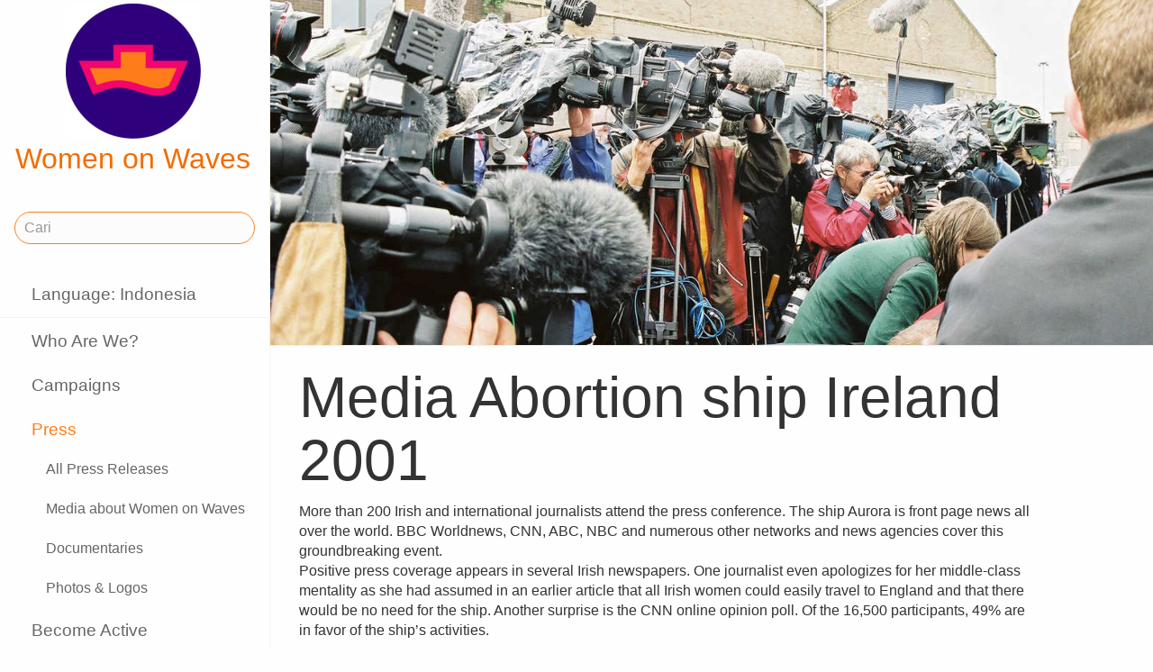

--- FILE ---
content_type: text/html;charset=utf-8
request_url: https://www.womenonwaves.org/id/page/347/media-abortion-ship-ireland-2001
body_size: 47101
content:
<!DOCTYPE html>
<html xml:lang="id" lang="id" dir="ltr" class="ltr ">

  <head>
    <meta charset="utf-8">
    <meta http-equiv="X-UA-Compatible" content="IE=edge">
    <meta name="viewport" content="width=device-width, initial-scale=1, maximum-scale=1, user-scalable=0">

    <title>
      
        Media Abortion ship Ireland 2001 –  Women on Waves
      
    </title>



    <link href="/lib-min/css/bs3~site~logon~3087931721.css" type="text/css" media="all" rel="stylesheet">
    <link href="/lib-min/font-awesome-4/css/font-awesome~177604729.css" type="text/css" media="none" media-onload="all" rel="stylesheet"><noscript><link href="/lib-min/font-awesome-4/css/font-awesome~177604729.css" type="text/css" media="all" rel="stylesheet"></noscript>
    
<script type="text/javascript" nonce="JZQqyDfNR6jQ1WoatxEW">
    var zotonic = zotonic || {};

    zotonic.wiresLoaded = new Promise( (resolve) => { zotonic.wiresLoadedResolve = resolve; } );
</script>




    
        <link rel="alternate" hreflang="en" href="https://www.womenonwaves.org/en/page/347/media-abortion-ship-ireland-2001">
        
        <link rel="alternate" hreflang="x-default" href="https://www.womenonwaves.org/page/347/media-abortion-ship-ireland-2001">
    






    <link href="/lib/css/ol~177473648.css" type="text/css" media="all" rel="stylesheet">





    
        
        <link rel="canonical" href="https://www.womenonwaves.org/en/page/347/media-abortion-ship-ireland-2001">
        <link rel="shortlink" href="https://www.womenonwaves.org/en/id/347">
        
    



    
        
        <meta name="robots" content="noindex">
    



    
    
    
    
        
            
                
                    
                        <meta name="keywords" content=", press, cytotec, misoprostol, mifepriston, RU 486, artrotec,  abortion ,  abortion pill ,  pastilla abortiva , ijhad,  avortement ,  pilule avortement ,  aborsi ,  aborto ,  tabletki poronne , aborsyon , pagpapalaglag , Kurtaj , misoprostol , cytotec , mifepriston , RU486 ,  الإجهاض , الإجهاض  الحبوب  , دارو سقط جنین ,  中絶  , MIMBA">
                    
                    <meta name="description" content="More than 200 Irish and international journalists attend the press conference. The ship Aurora is front page news all over the world. BBC Worldnews, CNN, ABC, NBC and numerous other networks and news…">
                
            
        

        
            <script type="application/ld+json">{"@graph":[{"schema:url":"https:\/\/www.womenonwaves.org\/","schema:name":"Tanpa judul","schema:description":null,"@type":"schema:Organization","@id":"https:\/\/www.womenonwaves.org\/#organization"},{"schema:url":"https:\/\/www.womenonwaves.org\/","schema:publisher":"https:\/\/www.womenonwaves.org\/#organization","schema:potentialAction":[{"schema:target":{"schema:urlTemplate":"https:\/\/www.womenonwaves.org\/id\/search?qs={text}","@type":"schema:EntryPoint"},"schema:query-input":"required name=text","@type":"schema:SearchAction"}],"schema:name":"Women on Waves","schema:description":null,"@type":"schema:WebSite","@id":"https:\/\/www.womenonwaves.org\/"},{"schema:url":"https:\/\/www.womenonwaves.org\/id\/page\/347\/media-abortion-ship-ireland-2001","schema:publisher":"https:\/\/www.womenonwaves.org\/#organization","schema:primaryImageOfPage":{"schema:width":1024,"schema:url":"https:\/\/www.womenonwaves.org\/image\/2012\/4\/4\/press.jpg%28mediaclass-schema-org-image.3d6fce159e30bec0f885d2d2d49d57de7cccace6%29.jpg","schema:name":"press ireland","schema:height":800,"schema:description":"press ireland","schema:contentUrl":"https:\/\/www.womenonwaves.org\/image\/2012\/4\/4\/press.jpg%28mediaclass-schema-org-image.3d6fce159e30bec0f885d2d2d49d57de7cccace6%29.jpg","schema:caption":"press ireland","@type":"schema:ImageObject","@id":"https:\/\/www.womenonwaves.org\/id\/id\/347#primaryImageOfPage"},"schema:name":"Media Abortion ship Ireland 2001","schema:isPartOf":[{"schema:name":"Press","@type":"schema:WebPage","@id":"https:\/\/www.womenonwaves.org\/id\/page\/519\/press"},{"schema:name":"Media about Women on Waves","@type":"schema:WebPage","@id":"https:\/\/www.womenonwaves.org\/id\/page\/2590\/media-about-women-on-waves"}],"schema:inLanguage":"id","schema:image":["https:\/\/www.womenonwaves.org\/image\/2012\/4\/4\/press.jpg%28mediaclass-schema-org-1x1.b7ae19a7094cda255e9a37089d3853e5dbbb2709%29.jpg","https:\/\/www.womenonwaves.org\/image\/2012\/4\/4\/press.jpg%28mediaclass-schema-org-4x3.421d7bed4c0424f4e09e60f8571b72b89a2b1dda%29.jpg","https:\/\/www.womenonwaves.org\/image\/2012\/4\/4\/press.jpg%28mediaclass-schema-org-16x9.100db430ab1157f9947418dc1140ac410e22bd97%29.jpg"],"schema:description":"More than 200 Irish and international journalists attend the press conference. The ship Aurora is front page news all over the world. BBC Worldnews, CNN, ABC, NBC and numerous other networks and news…","schema:datePublished":"2004-08-15T15:23:00Z","schema:dateModified":"2021-01-08T12:08:46Z","schema:dateCreated":"2004-08-15T15:23:01Z","schema:breadcrumb":[{"schema:itemListElement":[{"schema:position":1,"schema:name":"Cara Menggugurkan Kandungan Atau Aborsi Dengan Pil","schema:item":{"@type":"schema:WebPage","@id":"https:\/\/www.womenonwaves.org\/id\/"},"@type":"schema:ListItem"},{"schema:position":2,"schema:name":"Press","schema:item":{"@type":"schema:WebPage","@id":"https:\/\/www.womenonwaves.org\/id\/page\/519\/press"},"@type":"schema:ListItem"},{"schema:position":3,"schema:name":"Media about Women on Waves","schema:item":{"@type":"schema:WebPage","@id":"https:\/\/www.womenonwaves.org\/id\/page\/2590\/media-about-women-on-waves"},"@type":"schema:ListItem"},{"schema:position":4,"schema:name":"Media Abortion ship Ireland 2001","schema:item":{"@type":"schema:WebPage","@id":"https:\/\/www.womenonwaves.org\/id\/page\/347\/media-abortion-ship-ireland-2001"},"@type":"schema:ListItem"}],"@type":"schema:BreadcrumbList"},{"schema:itemListElement":[{"schema:position":1,"schema:name":"Cara Menggugurkan Kandungan Atau Aborsi Dengan Pil","schema:item":{"@type":"schema:WebPage","@id":"https:\/\/www.womenonwaves.org\/id\/"},"@type":"schema:ListItem"},{"schema:position":2,"schema:name":"Press","schema:item":{"@type":"schema:WebPage","@id":"https:\/\/www.womenonwaves.org\/id\/page\/519\/press"},"@type":"schema:ListItem"},{"schema:position":3,"schema:name":"Media Abortion ship Ireland 2001","schema:item":{"@type":"schema:WebPage","@id":"https:\/\/www.womenonwaves.org\/id\/page\/347\/media-abortion-ship-ireland-2001"},"@type":"schema:ListItem"}],"@type":"schema:BreadcrumbList"},{"schema:itemListElement":[{"schema:position":1,"schema:name":"Site Map","schema:item":{"@type":"schema:WebPage","@id":"https:\/\/www.womenonwaves.org\/id\/page\/513\/site-map"},"@type":"schema:ListItem"},{"schema:position":2,"schema:name":"Press","schema:item":{"@type":"schema:WebPage","@id":"https:\/\/www.womenonwaves.org\/id\/page\/519\/press"},"@type":"schema:ListItem"},{"schema:position":3,"schema:name":"Media Abortion ship Ireland 2001","schema:item":{"@type":"schema:WebPage","@id":"https:\/\/www.womenonwaves.org\/id\/page\/347\/media-abortion-ship-ireland-2001"},"@type":"schema:ListItem"}],"@type":"schema:BreadcrumbList"}],"schema:about":{"schema:url":"https:\/\/www.womenonwaves.org\/en\/page\/347\/media-abortion-ship-ireland-2001","schema:name":"Media Abortion ship Ireland 2001","schema:inLanguage":"en","schema:image":["https:\/\/www.womenonwaves.org\/image\/2012\/4\/4\/press.jpg%28mediaclass-schema-org-1x1.b7ae19a7094cda255e9a37089d3853e5dbbb2709%29.jpg","https:\/\/www.womenonwaves.org\/image\/2012\/4\/4\/press.jpg%28mediaclass-schema-org-4x3.421d7bed4c0424f4e09e60f8571b72b89a2b1dda%29.jpg","https:\/\/www.womenonwaves.org\/image\/2012\/4\/4\/press.jpg%28mediaclass-schema-org-16x9.100db430ab1157f9947418dc1140ac410e22bd97%29.jpg"],"schema:headline":"Media Abortion ship Ireland 2001","schema:description":"More than 200 Irish and international journalists attend the press conference. The ship Aurora is front page news all over the world. BBC Worldnews, CNN, ABC, NBC and numerous other networks and news…","schema:datePublished":"2004-08-15T15:23:00Z","schema:dateModified":"2021-01-08T12:08:46Z","schema:dateCreated":"2004-08-15T15:23:01Z","schema:author":[],"@type":"schema:Article","@id":"https:\/\/www.womenonwaves.org\/en\/id\/347"},"@type":"schema:WebPage","@id":"https:\/\/www.womenonwaves.org\/id\/page\/347\/media-abortion-ship-ireland-2001"}],"@context":{"xsd":"http:\/\/www.w3.org\/2001\/XMLSchema#","vocab":"http:\/\/rdf.data-vocabulary.org\/#","vcard":"http:\/\/www.w3.org\/2006\/vcard\/ns#","schema":"https:\/\/schema.org\/","rdfs":"http:\/\/www.w3.org\/2000\/01\/rdf-schema#","rdf":"http:\/\/www.w3.org\/1999\/02\/22-rdf-syntax-ns#","geo":"http:\/\/www.w3.org\/2003\/01\/geo\/wgs84_pos#","foaf":"http:\/\/xmlns.com\/foaf\/0.1\/","dctype":"http:\/\/purl.org\/dc\/dcmitype\/","dcterms":"http:\/\/purl.org\/dc\/terms\/","dc":"http:\/\/purl.org\/dc\/elements\/1.1\/","dbpedia-owl":"http:\/\/dbpedia.org\/ontology\/","dbpedia":"http:\/\/dbpedia.org\/property\/","acl":"http:\/\/www.w3.org\/ns\/auth\/acl#"}}</script>
        

        
            <meta property="og:site_name" content="Women on Waves">
        
        
            <meta property="og:title" content="Media Abortion ship Ireland 2001">
            <meta property="og:description" content="More than 200 Irish and international journalists attend the press conference. The ship Aurora is front page news all over the world. BBC Worldnews, CNN, ABC, NBC and numerous other networks and news agencies cover this groundbreaking event. Positive press coverage appears in several Irish newspapers. One journalist even apologizes for her middle-class mentality as she had assumed in an earlier…">
            <meta property="og:url" content="https://www.womenonwaves.org/id/page/347/media-abortion-ship-ireland-2001">
            <meta property="og:updated_time" content="2021-01-08T12:08:46+00:00">
            <meta property="og:type" content="article">
        
        
            <meta property="og:image" content="https://www.womenonwaves.org/image/2012/4/4/press.jpg%28mediaclass-meta-tag-image.100db430ab1157f9947418dc1140ac410e22bd97%29.jpg">
        
        <meta property="og:locale" content="en">
    
    
    



    
    
    



    
    
    
    
    
        
        
        
            <script defer type="text/javascript" nonce="JZQqyDfNR6jQ1WoatxEW"
                    data-api="https://plausible.io/api/event" data-domain="www.womenonwaves.org"
                    src="https://plausible.io/js/script.js"></script>
        
    
    




<script type="text/javascript" nonce="JZQqyDfNR6jQ1WoatxEW">
var cotonic = cotonic || {};


cotonic.readyResolve = null;
cotonic.ready = new Promise(function(resolve) { cotonic.readyResolve = resolve; });
cotonic.bridgeSocket = new WebSocket(
    window.location.origin.replace(/^http/, 'ws')+ '/id/mqtt-transport',
    [ 'mqtt' ]);
cotonic.bridgeSocket.binaryType = 'arraybuffer';


cotonic.bufferEvent = function(event) {
    const topic = event.target.getAttribute( "data-on"+event.type+"-topic" );
    if (typeof topic === "string") {
        let cancel = event.target.getAttribute( "data-on"+event.type+"-cancel" );
        if (cancel === null) {
            if (event.cancelable) {
                event.preventDefault();
            }
            event.stopPropagation();
        } else {
            switch (cancel) {
                case "0":
                case "no":
                case "false":
                    cancel = false;
                    break;
                case "preventDefault":
                    if (event.cancelable) {
                        event.preventDefault();
                    }
                    break;
                default:
                    if (event.cancelable) {
                        event.preventDefault();
                    }
                    event.stopPropagation();
                    break;
            }
        }
        cotonic.bufferedEvents.push(event);
    }
};
cotonic.bufferedEvents = [];
document.addEventListener("submit", cotonic.bufferEvent);
document.addEventListener("click", cotonic.bufferEvent);
cotonic.ready.then(
    function() {
        document.removeEventListener("submit", cotonic.bufferEvent);
        document.removeEventListener("click", cotonic.bufferEvent);
    });
</script>

    

    
    <link rel="apple-touch-icon" href="/image/lib/images/logo-dot.png%28mediaclass-icon-128.e45e25d26cce2d4e87bcd3f6454a1b2320512a37%29.png">
    <link rel="apple-touch-icon" sizes="152x152" href="/image/lib/images/logo-dot.png%28mediaclass-icon-152.e883dcf419519594da84d5f60e7fe6f96a8080b8%29.png">
    <link rel="apple-touch-icon" sizes="167x167" href="/image/lib/images/logo-dot.png%28mediaclass-icon-167.bfe039b28140f37e21c5448d6fdb9ee139c27939%29.png">
    <link rel="apple-touch-icon" sizes="180x180" href="/image/lib/images/logo-dot.png%28mediaclass-icon-180.6bf4438f6cbc1d2c00dcc77011c7e5d32e21d7c6%29.png">

    
    <link rel="icon" sizes="192x192" href="/image/lib/images/logo-dot.png%28mediaclass-icon-192.b04dee328c92d91b1917fd7fef0f39e4a1cc2414%29.png">
  </head>

  <body class="page- cat-text cat-article cat-press "
        
        data-cotonic-pathname-search="zotonic_site=womenonwaves2&zotonic_dispatch_path=page347media-abortion-ship-ireland-2001&zotonic_dispatch=page&z_language=id&slug=media-abortion-ship-ireland-2001&id=347">



    <!-- Top of page header -->
    <div id="header-wrapper">
      <header id="header">
        

<nav class="navbar navbar-grid no-user">
  <label id="nav-label" for="nav-toggle">☰</label>

  <!-- Brand logo or name -->
  <div class="home-link">
      <a href="/id/">
        <img src="/image/lib/images/logo-square-600.png%28mediaclass-logo-top.a45c8e6e14184a7ad9d6963ebc1a92d8f80374a1%29.png" alt="Women on Waves" class="img-responsive">
        Women on Waves
      </a>
  </div>

  
    <a class="action-link" href="/id/page/7689/women-on-web-to-obtain-a-safe-abortion-with-pills">
      Women on Web: to obtain a safe abortion with pills
    </a>
  
</nav>

      </header>
    </div>

    <!-- Optional page header -->
    

    <!-- Main navigation sidebar -->
    <input type="checkbox" id="nav-toggle" />
    <label id="sidedrawer-bg" for="nav-toggle"></label>
    <nav id="sidedrawer">
      <div>
        

<div class="logo if-full-width">
    <a href="/id/">
        <img src='/image/lib/images/logo-square-600.png%28mediaclass-logo.e91673658f132babb0fb41120d1467594ce14cf2%29.png' decoding='async' class='mediaclass-logo img-responsive' width='300' height='300' alt='Women on Waves'>
        Women on Waves
    </a>
</div>

<form class="search-form" method="get" action="/id/search">
    <input type="text" name="qs" class="form-control" placeholder="Cari" value="">
</form>

<ul class="nav nav-stacked">
    <li>
        
            <a href="/id/language/switch?id=347&amp;p=%2Fid%2Fpage%2F347%2Fmedia-abortion-ship-ireland-2001" rel="nofollow">
                Language: Indonesia
            </a>
        
    </li>
    <li class="divider"></li>

    
    
        
            
                
                    <li class=" ">
                        <a href="/id/page/650/who-are-we">Who Are We?</a>
                        
                    </li>
                
            
                
            
                
                    <li class=" ">
                        <a href="/id/page/517/campaigns">Campaigns</a>
                        
                    </li>
                
            
                
                    <li class="selected ">
                        <a href="/id/page/519/press">Press</a>
                        
                            <ul class="nav nav-stacked">

    
        <li class=" ">
            <a href="/id/page/1813/all-press-releases">All Press Releases</a>

            
            
        </li>
    

    
        <li class=" ">
            <a href="/id/page/2590/media-about-women-on-waves">Media about Women on Waves</a>

            
            
        </li>
    

    
        <li class=" ">
            <a href="/id/page/2605/documentaries">Documentaries</a>

            
            
        </li>
    

    
        <li class=" ">
            <a href="/id/page/537/photos-logos">Photos &amp; Logos</a>

            
            
        </li>
    

</ul>
                        
                    </li>
                
            
                
                    <li class=" ">
                        <a href="/id/page/2593/become-active">Become Active</a>
                        
                    </li>
                
            
                
                    <li class=" ">
                        <a href="/id/page/2588/sex-abortion-birth">Sex, Abortion, &amp; Birth</a>
                        
                    </li>
                
            
                
                    <li class=" ">
                        <a href="/id/page/1013/resources">Resources</a>
                        
                    </li>
                
            
                
                    <li class=" ">
                        <a href="/id/page/7721/make-a-donation">Donate!</a>
                        
                    </li>
                
            
                
                    <li class=" ">
                        <a href="/id/page/2928/contact">Contact</a>
                        
                    </li>
                
            
                
                    <li class=" ">
                        <a href="/id/mailinglist/2872/sign-up-for-newsletters">Sign up for newsletters</a>
                        
                    </li>
                
            
        
    

    <li class="divider"></li>
    <li>
        <div class="social-icons">
            <div>
                <a href="https://www.facebook.com/womenonwaves/" title="Bergabunglah dengan kami di Facebook"><span class="fa fa-facebook"></span></a>
                <a href="https://twitter.com/WomenOnWaves_" title="Ikuti kami di Twitter"><span class="fa fa-twitter"></span></a>
                
                <a href="https://www.youtube.com/user/womenonwaves" title="Follow us on Youtube"><span class="fa fa-youtube"></span></a>
                <a href="https://www.linkedin.com/company/women-on-waves/" title="Ikuti kami di LinkedIn"><span class="fa fa-linkedin"></span></a>
                
            </div>
            <div class="email">
                <a href="mailto:info@womenonwaves.org"><span class="fa fa-envelope"></span> info@womenonwaves.org</a>
            </div>
            
            <div class="share">
                <a id="u5F2C4W8M3X8-share" href="#"><span class="fa fa-share-square"></span> Share this page</a>
                
            </div>
            
        </div>
    </li>

    
</ul>
      </div>
    </nav>

    <!-- Main content including footer -->
    <div id="content-wrapper">

       <main id="content" xml:lang="en" lang="en" dir="ltr" class="ltr ">
        
          
          
          <div >
              
                  
    
        <div class="page-header" style="background-image: url(/image/2012/4/4/press.jpg%28mediaclass-page-header.3877d68d9e5e305f3acd572ca2269eeea0fb54ae%29.jpg)">
        </div>
    

    
        <h1>Media Abortion ship Ireland 2001</h1>
    

    
    

    

    <div class="body clearfix">
        
            <p>More than 200 Irish and international journalists attend the press conference. The ship Aurora is front page news all over the world. BBC Worldnews, CNN, ABC, NBC and numerous other networks and news agencies cover this groundbreaking event. <br />Positive press coverage appears in several Irish newspapers. One journalist even apologizes for her middle-class mentality as she had assumed in an earlier article that all Irish women could easily travel to England and that there would be no need for the ship. Another surprise is the CNN online opinion poll. Of the 16,500 participants, 49% are in favor of the ship’s activities.</p>
<p>Due to the overwhelming amount of media all over the world, the press list that follows is incomplete.</p>

            
    
	<div class="block-text "><h5>International</h5>
<p>Colors, 46 October/November 2001<br />Publico, Portugal 14-10-2001<br /><a href="http://query.nytimes.com/gst/abstract.html?res=F10D15F8355A0C758EDDA10894D9404482">New York Times Magazine 26-8-2001</a><br />Elle, USA September 2001<br />Elle, France<br />Time 25-6-2001<br />India Abroad, 23-6-2001<br />Frankfurter Rundschau Magazin 23-6-2001<br />Self magazine August 2001 <br />New York Times, 19-6-01<br />El Correo, Spain, 18-6-2001<br />India Times, 17-6-2001 <br />Guardian, 17-6-2001 <br />Der tagesspiegel, Germany 17-6-2001<br /><a href="http://www.nytimes.com/2001/06/17/world/17IRIS.html?ex=1092715200&amp;en=99f492f34292c7ba&amp;ei=5070&amp;searchpv=day02%20">New York Times 17-06-2001</a><br />Chinastar, China, 17-6-2001 <br />Observer, 17-6-2001<br />Estrella, Spain, 16-6-2001<br />Guardian 16-6-2001 <br />La Nacion,, Argentina, 16-6-2001 <br />Aftonbladet, Norway, 15-6-2001 <br />Guardian 15-6-2001 <br />The Independent 14-6-2001<br />L’Express, France 14-6-2001<br />Suara Merdeka, Azie, 13-6-2001<br />Cronica, Mexico, 12-6-2001<br />Folhade S.Paulo, Brazil, 12-6-2001<br />Associated Press 12-6-20001<br />Guardian 12-6-2001<br />Cincinetti Enquirer , 12-6-2001<br />Berliner Morgenpost 12-6-2001 <br />The Independent 12-6-2001<br />Der Spiegel 11-6-2001 <br /><a href="http://www.nytimes.com/2001/06/11/world/11SHIP.html?ex=1092715200&amp;en=295737c8a63b4e3d&amp;ei=5070&amp;searchpv=day04%20">New York Times 11-6-2001</a><br />Allegra, germany Nr 8-2001<br />Emma, Gemany, Juli/August 2001<br />Artforum, April 2001</p>
<h6>Television</h6>
<p>Arte, documentary, 14-8-2001<br />BBC HardTalk 9-7-2001 <br />CNN Q&amp;A 18-06-2001 <br />VTM Vlaamse TV 18-06-2001<br />CBS News, 15-6-2001 <br />NBC news 15-06-2001<br /><a href="http://www.cnn.com/2001/WORLD/europe/06/15/ireland.ship02/index.html">CNN worldnews 15-6-2001</a><br /><a href="http://www.cnn.com/2001/WORLD/europe/06/15/ireland.ship03/index.html">CNN 15-06-2001</a><br /><a href="http://news.bbc.co.uk/1/hi/world/europe/1390672.stm">BBC 15-06-2001 &quot;No abortions on &#39;abortion ship&quot;</a><br />Good Morning America, ABC, 15-6-2001<br /><a href="http://news.bbc.co.uk/1/hi/world/europe/1389818.stm">BBC Worldnews, 15-6-2001 &quot;Abortion ship&#39; activists back down&quot;</a><br /><a href="http://news.bbc.co.uk/1/hi/world/europe/1387541.stm">BBC 15-06-2001 &quot;Abortion ship ready for Dublin campaign&quot;</a><br />RTF news, France, 15-6-2001 <br />Japans tv station 15-06-2001<br />ITN news 15-6-2001<br /><a href="http://news.bbc.co.uk/1/hi/world/europe/1389271.stm">BBC 14-06-1002</a><br /><a href="http://www.cnn.com/2001/WORLD/europe/06/13/ireland.abortion/index.html">CNN 13-06-2001</a><br /><a href="http://www.cnn.com/2001/WORLD/europe/06/13/nireland.abortion/index.html">CNN 13-06-2001</a><br />ITN news 12-6-2001<br />CNN worldnews, 12-6-2001<br />Univision Noticias, 12-06-2001<br />ZDF , Germany, 11-6-2001 <br />ARD Aktuell 11-06-2001<br /><a href="http://news.bbc.co.uk/1/hi/world/europe/1382412.stm">BBC 11-06-2001 &quot;Floating abortion clinic sets sail&quot;</a><br />BBC 10 o’clock worldnews 4-12-2000<br />Pjazza 3 on Malta&#39;s national station PBS, June 27, 2000<br />Canadian Broadcasting, all news channel, June 12, 2000 at 15.40</p>
<h6>radio</h6>
<p>Rai Radio 21-06-2001 <br />Radio Barcelona 20-06-2001 <br />BBC radio 4 morningshow 25-06-2001 <br />Radio Barcelona 23-06-2001 <br />BBC Health Radio 22-6-2001 <br />BNN radio 24-06-2001 <br />BNN radio 14-06-2001<br />NPR-USA 14-6-2001 <br />BRT radio 14-06-2001<br />Radio Eksen, Turkey, 11-6-2001</p>
<h5>Irish</h5>
<p>SSI newsletter September/October 2001<br />Irish examiner 29-6-2001<br />Irish Independent 23-6-2001<br />Irish Time 22-6-2001 <br />Evening Echo 21-6-2001<br />Irish Time 19-6-2001 <br />Irish Independent 19-06-2001<br />Irish examiner 18-6-2001 <br />Sunday Business post 17-6-2001<br />Irish Sunday Mirror 17-6-2001<br />News of the World 17-6-2001<br />Irish News, 16-06-2001 <br />Irish times 16-6-2001<br />Irish independent 16-6-2001<br />The Independent 16-6-2001<br />Irish examiner 16-6-2001 <br />The Daily Telegraph 16-6-2001<br />Irish times 15-6-2001 <br />Irish News 15-06-2001<br />Irish Times 15-06-2001 <br />Irish Independent 15-06-2001<br />The Independent 15-6-2001<br />Irish examiner 15-6-2001<br />Irish Times 14-6-2001 <br />Irish Times 14-06-2001 <br />Irish News 14-06-2001 <br />Irish Examiner 13-6-2001<br />Irish times 13-6-2001 <br />Evening Herald 12-6-2001 <br />Irish Examiner 12-6-2001 <br />Irish examiner 11-6-2001 <br />Irish independent 11-6-2001<br />Irish Times 11-6-2001<br />Irish Independent 10-6-2001<br />Irish Independent 9-6-2001<br />Irish Times 8-6-2001 <br />Irish Independent 7-06-2001<br />Weekly 6-6-2001 <br />Sunday Business Post 3-06-2001<br />Irish independent 1-6-2001<br />Irish Independent 1-6-2001 <br />Irish Times 1-06-2001<br />Evening Herald 30-5-2001 <br />Irish examiner 28-5-2001 <br />Irish independent 28-5-2001<br />News of the World 27-5-2001 <br />Workers Solidarity May 2001</p>
<h6>radio</h6>
<p>Cork public radio 11-06-2001</p>
<h6>television</h6>
<p>RTE News 15-6-2001<br />RTE News 14-6-2001<br />RTE News 11-6-2001<br />Late late show, Ireland, 2-2-2001</p>
<h5>Dutch</h5>
<p>Medisch Contact, 12-10-2001 <br />NRC, 6-10-2001<br />Opzij Julie/Augustus 2001<br />Nursing Augustus 2001<br />Vrij Nederland 14-7-2001<br />Medisch contact 14-7-2001<br />Vrij nederland 7-7-2001<br />PZC 4-7-2001<br />Volkskrant 4-7-2001 <br />Vrij nederland 30-6-2001 <br />NRC 30-6-2001<br />Groene Amsterdammer 30-6-2001<br />Rotterdams Dagblad 29-6-2001 <br />Volkskrant 29-6-2001<br />Algemeen dagblad 29-6-2001<br />Parool 28-6-2001<br />Volkskrant 25-6-2001 <br />Nieuwe Revu 20/27-6-2001<br />Vrij Nederland 23-6-2001 <br />Groene Amsterdammer 23-6-2001 <br />Volkskrant 19-6-2001<br />NRC 19-6-2001 <br />Telegraaf 18-6-2001<br />NRC 20-6-2001<br />Telegraaf 16-6-2001<br />Algemeen Dagblad 16-6-2001<br />Parool 16-6-2001<br />Algemeen dagblad 16-6-2001<br />NRC 16-6-2001<br />Volkskrant 16-6-2001<br />NRC 15-6-2001<br />Parool 14-6-2001<br />NRC 14-6-2001<br />Volkskrant 13-6-2001<br />NRC 13-6-2001 <br />Parool 13-6-2001<br />NRC 12-6-2001<br />Trouw 12-6-001 <br />Telegraaf 12-6-2001<br />Volkskrant 12-6-2001<br />Parool 12-6-2001<br />Parool 11-6-2001<br />NRC 11-6-2001<br />Volkskrant 8-6-2001<br />NRC 8-6-2001<br />Filosofie Magazine 6-01<br />Parool 7-6-2001<br />Volkskrant 7-6-2001<br />NRC 7-6-2001<br />NRC 6-6-2001 <br />Telegraaf 6-6-2001<br />Opzij Juni 2001</p>
<h6>radio</h6>
<p>Radio West 27-06-2001 <br />Radio 1 Journaal ochtend editie 25-06-2001<br />Tros radio nieuwsshow16-6-2001 <br />Radio 1 journaal ochtendeditie 15-06-2001<br />Radio 1 journaal avondeditie 13-6-2001<br />Radio 2 Spitsjournaal 13-06-2001 <br />De dag van EO, 11-6-2001<br />Radio 1 journaal 11- 6-2001<br />Radio West 11-6-2001<br />AVRO, de tijd van je leven 26-8-2001,</p>
<h6>television</h6>
<p>NOS Journaal 15-6-2001<br />RTL nieuws 15-6-2001<br />Den Haag Vandaag, 12-6-2001<br />Vragenuurtje NOS 12-6-2001<br />SBS Nieuws, 11-6-2001<br />2 Vandaag, 11-6-2001<br />Den Haag Vandaag 11-6-2001<br />Hart van Nederland, 11-6-2001<br />NOS Journaal, 11-6-2001<br />RTL-nieuws, 11-6-2001<br />Ontbijt TV, 11-6-2001<br />NOVA, 6-6-2001<br />VPRO, 7 dagen, 13-5-2001</p></div>


        
    </div>

                  
                  
                    
                      <div class="share">
                          <a id="uLSGK0SB7L7G-share" href="#"><span class="fa fa-share-square"></span> Share this page</a>
                          
                      </div>
                  
                  



<div class="media">
    
        
            
        
    
</div>

<div class="page-relations">
    

    

        

        
            <div class="list-items">
                
                    
                
                    
                
            </div>
        

        
        
        
            
                <div class="connections">
                    <div class="list-items">
                        
                        
                        
                            
                                
<div class="list-item do_clickable cat-text ">
    
        <div class="list-item-image"
             style="background-image: url(/image/2022/12/27/screenshot_2022_12_27_at_02_10_36.png%28mediaclass-list-item-depiction.34cf0e5a311d3b9d62829f010b0561de41993343%29.jpg)">
        </div>
    
    <h3 xml:lang="en" lang="en" dir="ltr" class="ltr ">
        <a href="/id/page/7748/media-coverage-2022">
            Media coverage 2022
        </a>
    </h3>
    <p xml:lang="en" lang="en" dir="ltr" class="ltr ">
        Women on Waves, Women on Waves and Aid Access were mentioned in more than 320…
    </p>
</div>

                            
                        
                            
                                
<div class="list-item do_clickable cat-collection cat-query ">
    
        <div class="list-item-image"
             style="background-image: url(/image/2012/5/19/l1010843.jpg%28mediaclass-list-item-depiction.34cf0e5a311d3b9d62829f010b0561de41993343%29.jpg)">
        </div>
    
    <h3 xml:lang="en" lang="en" dir="ltr" class="ltr ">
        <a href="/id/page/1813/all-press-releases">
            All Press Releases
        </a>
    </h3>
    <p xml:lang="en" lang="en" dir="ltr" class="ltr ">
        This is an overview of all the press releases about our campaigns; the launch…
    </p>
</div>

                            
                        
                            
                                
<div class="list-item do_clickable cat-text cat-media_press ">
    
        <div class="list-item-image"
             style="background-image: url(/image/2017/4/24/img_20170422_wa0002.jpg%28mediaclass-list-item-depiction.34cf0e5a311d3b9d62829f010b0561de41993343%29.jpg)">
        </div>
    
    <h3 xml:lang="en" lang="en" dir="ltr" class="ltr ">
        <a href="/id/page/6844/media-coverage-abortion-ship-mexico-2017">
            Media Coverage Abortion Ship Mexico 2017
        </a>
    </h3>
    <p xml:lang="en" lang="en" dir="ltr" class="ltr ">
        
    </p>
</div>

                            
                        
                            
                                
<div class="list-item do_clickable cat-text cat-article cat-press ">
    
        <div class="list-item-image"
             style="background-image: url(/image/2017/2/23/ong_holandesa_envia__barco_do_aborto____guatemala___jornal_o_globo.pdf%28mediaclass-list-item-depiction.34cf0e5a311d3b9d62829f010b0561de41993343%29.jpg)">
        </div>
    
    <h3 xml:lang="en" lang="en" dir="ltr" class="ltr ">
        <a href="/id/page/6618/media-abortion-ship-guatemala-2017">
            Media Abortion Ship Guatemala 2017
        </a>
    </h3>
    <p xml:lang="en" lang="en" dir="ltr" class="ltr ">
        Video report

Dutch abortion boat told to leave Guatemala, EFE
La crónica de la…
    </p>
</div>

                            
                        
                            
                                
<div class="list-item do_clickable cat-other ">
    
        <div class="list-item-image"
             style="background-image: url(/image/2016/6/15/screen_shot_2016_06_15_at_21_39_26.png%28mediaclass-list-item-depiction.34cf0e5a311d3b9d62829f010b0561de41993343%29.jpg)">
        </div>
    
    <h3 xml:lang="en" lang="en" dir="ltr" class="ltr ">
        <a href="/id/page/6259/media-abortion-drone-ireland-2016">
            Media Abortion Drone Ireland 2016
        </a>
    </h3>
    <p xml:lang="en" lang="en" dir="ltr" class="ltr ">
        Footage of the abortion drone flight:
    </p>
</div>

                            
                        
                            
                                
<div class="list-item do_clickable cat-collection ">
    
        <div class="list-item-image"
             style="background-image: url(/image/2015/6/22/abortion_drone_first_flight_to_poland___fidest___agenzia_giornalistica_press_age.pdf%28mediaclass-list-item-depiction.34cf0e5a311d3b9d62829f010b0561de41993343%29.jpg)">
        </div>
    
    <h3 xml:lang="en" lang="en" dir="ltr" class="ltr ">
        <a href="/id/page/5690/media-coverage-abortion-drone-poland-2015">
            Media coverage Abortion Drone Poland 2015
        </a>
    </h3>
    <p xml:lang="en" lang="en" dir="ltr" class="ltr ">
        Here you can read all the news article that covered the Abortion Drone story in…
    </p>
</div>

                            
                        
                            
                                
<div class="list-item do_clickable cat-other ">
    
        <div class="list-item-image"
             style="background-image: url(/image/2012/10/4/media_coverage1.bmp%28mediaclass-list-item-depiction.34cf0e5a311d3b9d62829f010b0561de41993343%29.jpg)">
        </div>
    
    <h3 xml:lang="en" lang="en" dir="ltr" class="ltr ">
        <a href="/id/page/3418/media-abortion-ship-in-morocco-2012">
            Media abortion ship in Morocco 2012
        </a>
    </h3>
    <p xml:lang="en" lang="en" dir="ltr" class="ltr ">
        4-7-2013 Jadaliyya
    </p>
</div>

                            
                        
                            
                                
<div class="list-item do_clickable cat-text cat-article ">
    
        <div class="list-item-image"
             style="background-image: url(/image/2012/6/14/screen_shot_2011_10_24_at_5_46_43_pm.png%28mediaclass-list-item-depiction.34cf0e5a311d3b9d62829f010b0561de41993343%29.jpg)">
        </div>
    
    <h3 xml:lang="nl" lang="nl" dir="ltr" class="ltr ">
        <a href="/id/page/1800/media-launch-safe-abortion-hotline-indonesia-2011">
            Media launch safe abortion hotline Indonesia 2011
        </a>
    </h3>
    <p xml:lang="nl" lang="nl" dir="ltr" class="ltr ">
        This is the press coverage of the safe abortion hotline in Indonesia
    </p>
</div>

                            
                        
                            
                                
<div class="list-item do_clickable cat-collection ">
    
        <div class="list-item-image"
             style="background-image: url(/image/2012/4/4/critica_digital.jpg%28mediaclass-list-item-depiction.34cf0e5a311d3b9d62829f010b0561de41993343%29.jpg)">
        </div>
    
    <h3 xml:lang="en" lang="en" dir="ltr" class="ltr ">
        <a href="/id/page/2322/media-launch-safe-abortion-hotline-argentina-2009">
            Media launch safe abortion hotline Argentina 2009
        </a>
    </h3>
    <p xml:lang="en" lang="en" dir="ltr" class="ltr ">
        Links Press Watch in YouTube!: www.youtube.com/watch?v=deo07ORRj2Q www.youtube.
    </p>
</div>

                            
                        
                            
                                
<div class="list-item do_clickable cat-collection ">
    
        <div class="list-item-image"
             style="background-image: url(/image/2012/4/4/media_venezuela_1.png%28mediaclass-list-item-depiction.34cf0e5a311d3b9d62829f010b0561de41993343%29.jpg)">
        </div>
    
    <h3 xml:lang="en" lang="en" dir="ltr" class="ltr ">
        <a href="/id/page/2545/media-launch-safe-abortion-hotline-venezuela-2011">
            Media launch safe abortion hotline Venezuela 2011
        </a>
    </h3>
    <p xml:lang="en" lang="en" dir="ltr" class="ltr ">
        Here you can follow the media coverage of the safe abortion hotline in…
    </p>
</div>

                            
                        
                            
                                
<div class="list-item do_clickable cat-collection ">
    
        <div class="list-item-image"
             style="background-image: url(/image/2012/4/4/journalists_press_conference.jpg%28mediaclass-list-item-depiction.34cf0e5a311d3b9d62829f010b0561de41993343%29.jpg)">
        </div>
    
    <h3 xml:lang="en" lang="en" dir="ltr" class="ltr ">
        <a href="/id/page/931/media-launch-safe-abortion-hotline-pakistan-2010">
            Media launch safe abortion hotline Pakistan 2010
        </a>
    </h3>
    <p xml:lang="en" lang="en" dir="ltr" class="ltr ">
        Here is a sample of the press coverage following the launch of the safe…
    </p>
</div>

                            
                        
                            
                                
<div class="list-item do_clickable cat-collection ">
    
        <div class="list-item-image"
             style="background-image: url(/image/2012/4/4/las_ultimas_noticias.jpg%28mediaclass-list-item-depiction.34cf0e5a311d3b9d62829f010b0561de41993343%29.jpg)">
        </div>
    
    <h3 xml:lang="en" lang="en" dir="ltr" class="ltr ">
        <a href="/id/page/932/media-launch-safe-abortion-hotline-chile-2009">
            Media launch safe abortion hotline Chile 2009
        </a>
    </h3>
    <p xml:lang="en" lang="en" dir="ltr" class="ltr ">
        Links Press http://www.elmostrador.cl/pais/2014/08/12/alo-aborto-la-linea
    </p>
</div>

                            
                        
                            
                                
<div class="list-item do_clickable cat-collection ">
    
        <div class="list-item-image"
             style="background-image: url(/image/2012/4/4/aljazeera_spain.jpg%28mediaclass-list-item-depiction.34cf0e5a311d3b9d62829f010b0561de41993343%29.jpg)">
        </div>
    
    <h3 xml:lang="en" lang="en" dir="ltr" class="ltr ">
        <a href="/id/page/936/media-abortion-ship-in-spain-2008">
            Media abortion ship in Spain 2008
        </a>
    </h3>
    <p xml:lang="en" lang="en" dir="ltr" class="ltr ">
        News search on Google showed 658 articles from news agencies of all European…
    </p>
</div>

                            
                        
                            
                                
<div class="list-item do_clickable cat-text cat-campaigns ">
    
        <div class="list-item-image"
             style="background-image: url(/image/2012/4/4/malta.png%28mediaclass-list-item-depiction.34cf0e5a311d3b9d62829f010b0561de41993343%29.jpg)">
        </div>
    
    <h3 xml:lang="en" lang="en" dir="ltr" class="ltr ">
        <a href="/id/page/1037/media-malta-2007">
            Media Malta 2007
        </a>
    </h3>
    <p xml:lang="en" lang="en" dir="ltr" class="ltr ">
        In October 2007, Rebecca Gomperts was invited by Emmy  Bezzina of the Alpha…
    </p>
</div>

                            
                        
                            
                                
<div class="list-item do_clickable cat-collection ">
    
        <div class="list-item-image"
             style="background-image: url(/image/2021/1/4/screenshot_2021_01_04_at_22_09_03.png%28mediaclass-list-item-depiction.34cf0e5a311d3b9d62829f010b0561de41993343%29.jpg)">
        </div>
    
    <h3 xml:lang="en" lang="en" dir="ltr" class="ltr ">
        <a href="/id/page/7653/media-abortion-ship-portugal-2004">
            Media Abortion ship Portugal 2004
        </a>
    </h3>
    <p xml:lang="en" lang="en" dir="ltr" class="ltr ">
        The best way to get an impression of the discussion in Portuguese society is to…
    </p>
</div>

                            
                        
                            
                                
<div class="list-item do_clickable cat-text cat-article cat-press ">
    
        <div class="list-item-image"
             style="background-image: url(/image/2012/4/4/press_polish_tv.jpg%28mediaclass-list-item-depiction.34cf0e5a311d3b9d62829f010b0561de41993343%29.jpg)">
        </div>
    
    <h3 xml:lang="en" lang="en" dir="ltr" class="ltr ">
        <a href="/id/page/628/media-abortion-ship-poland-2003">
            Media Abortion ship Poland 2003
        </a>
    </h3>
    <p xml:lang="en" lang="en" dir="ltr" class="ltr ">
        For more then 2 weeks the Women on Waves ship was the main topic in all…
    </p>
</div>

                            
                        
                            
                        
                            
                                
<div class="list-item do_clickable cat-text cat-article cat-press ">
    
        <div class="list-item-image"
             style="background-image: url(/image/2012/4/4/img_3734.jpg%28mediaclass-list-item-depiction.34cf0e5a311d3b9d62829f010b0561de41993343%29.jpg)">
        </div>
    
    <h3 xml:lang="en" lang="en" dir="ltr" class="ltr ">
        <a href="/id/page/938/vessel--documentary-about-wow">
            Vessel, documentary about WoW
        </a>
    </h3>
    <p xml:lang="en" lang="en" dir="ltr" class="ltr ">
        Documentary about Women on Waves made by Diana Whitten premiered in 2014 can…
    </p>
</div>

                            
                        
                            
                                
<div class="list-item do_clickable cat-collection ">
    
        <div class="list-item-image"
             style="background-image: url(/image/2012/4/4/art_women_on_waves_telegraaf_7_9_09.bmp%28mediaclass-list-item-depiction.34cf0e5a311d3b9d62829f010b0561de41993343%29.jpg)">
        </div>
    
    <h3 xml:lang="en" lang="en" dir="ltr" class="ltr ">
        <a href="/id/page/2421/media-10-years-anniversary">
            Media 10 years anniversary
        </a>
    </h3>
    <p xml:lang="en" lang="en" dir="ltr" class="ltr ">
        Media around the world covered the anniversary as it also coincided with the…
    </p>
</div>

                            
                        
                            
                                
<div class="list-item do_clickable cat-text cat-article cat-press ">
    
        <div class="list-item-image"
             style="background-image: url(/image/2012/4/4/ship_langenort.jpg%28mediaclass-list-item-depiction.34cf0e5a311d3b9d62829f010b0561de41993343%29.jpg)">
        </div>
    
    <h3 xml:lang="nl" lang="nl" dir="ltr" class="ltr ">
        <a href="/id/page/430/bbc-correspondent">
            BBC Correspondent
        </a>
    </h3>
    <p xml:lang="nl" lang="nl" dir="ltr" class="ltr ">
        More about the BBC documentary &quot;Abortionship&quot; from the Poland campaign http:…
    </p>
</div>

                            
                        
                    </div>
                </div>
            
        
        
        

    



</div>

              
          </div>
        
      </main>

      
        <footer>
    <div class="footer-items">
        
        <div class="footer-item do_clickable">
            <h4 xml:lang="id" lang="id" dir="ltr" class="ltr ">
                <a href="/id/page/2893">
                    
                </a>
            </h4>
            <p xml:lang="id" lang="id" dir="ltr" class="ltr ">
                
            </p>
        </div>
        
        <div class="footer-item do_clickable">
            <h4 xml:lang="en" lang="en" dir="ltr" class="ltr ">
                <a href="/id/page/650/who-are-we">
                    Who Are We?
                </a>
            </h4>
            <p xml:lang="en" lang="en" dir="ltr" class="ltr ">
                Women on Waves aims to prevent unsafe…
            </p>
        </div>
        
    </div>
    <span>&copy; 2025 Women on Waves</span>
</footer>
      

    </div>

    
    
         
    

    
<script src="/lib-min/js/apps/jquery-latest.min~/js/modules/jquery.ui.touch-punch.min~1111232578.js" type="text/javascript" nonce="JZQqyDfNR6jQ1WoatxEW"></script>

<script src="/lib-min/js/modules/jstz.min~/cotonic/cotonic~/js/apps/zotonic-wired~z.widgetmanager~/js/modules/z.notice~z.dialog~z.clickable~z.listfilter~livevalidation-1.3~jquery.loadmask~pregcalc~creditcard~z.qadialog~/bootstrap/js/bootstrap.min~851276839.js" type="text/javascript" nonce="JZQqyDfNR6jQ1WoatxEW"></script>

<script type='text/javascript' nonce='JZQqyDfNR6jQ1WoatxEW'>cotonic.ready.then(function() { cotonic.spawn_named("auth", "/lib/js/zotonic.auth.worker~158992451.js", "/lib/cotonic/cotonic-worker~155191350.js",{"auth":{"username":null,"user_id":null,"status":"ok","preferences":{"timezone":"UTC","language":"id"},"options":{},"is_authenticated":false}});});</script>



<script type="text/javascript" nonce="JZQqyDfNR6jQ1WoatxEW">
  $(function() {
    var lastScrollTop = 0;
    var isScrolledDown = false;

    window.onscroll = function() {
      var scrollTop = $(document).scrollTop();
      if (scrollTop > lastScrollTop) {
        if (!isScrolledDown && scrollTop > 50) {
          $('body').addClass('scrolled-down');
          isScrolledDown = true;
        }
      } else if (isScrolledDown) {
        $('body').removeClass('scrolled-down');
        isScrolledDown = false;
      }
      lastScrollTop = scrollTop;
    }
  });

  $('body').on('click', '.modal a', function(e) {
    if ($('body').hasClass('survey-question')) {
      var href = $(this).attr('href') || '#';
      if (!href.match(/^#/)) {
        $(this).attr('target', '_blank');
      }
    }
  });
</script>

<script type="text/javascript" nonce="JZQqyDfNR6jQ1WoatxEW">
    $(function()
    {
        $.widgetManager();
    });
</script>

    

<script type='text/javascript' nonce='JZQqyDfNR6jQ1WoatxEW'>
z_script_nonce = 'JZQqyDfNR6jQ1WoatxEW';
window.zotonicPageInit = function() {

$("#u5F2C4W8M3X8-share").on('click', function(event) { z_queue_postback('u5F2C4W8M3X8-share', '[base64]', typeof(zEvtArgs) != 'undefined' ? zEvtArgs : undefined); return z_opt_cancel(this); } );

$("#uLSGK0SB7L7G-share").on('click', function(event) { z_queue_postback('uLSGK0SB7L7G-share', '[base64]', typeof(zEvtArgs) != 'undefined' ? zEvtArgs : undefined); return z_opt_cancel(this); } );
z_language="id";z_languages=["id","en","pl","es","pt","fr","ko","bn","de","fa","hi","hr","hu","it","ja","ms","nl","ru","si","sw","ar","ta","th","tl","tr","ur","vi","xh"];z_init_postback_forms();
z_default_form_postback = "OlGllamfCGGuLpNw9r4am03VFmHJcDBDu68SrtqWxcmJm2kdg2gFbQAAAAZzdWJtaXRkAAl1bmRlZmluZWRkAAl1bmRlZmluZWRtAAAAAGQAD2NvbnRyb2xsZXJfcGFnZQ";
};
</script>


  </body>

</html>

--- FILE ---
content_type: text/css;charset=utf-8
request_url: https://www.womenonwaves.org/lib-min/css/bs3~site~logon~3087931721.css
body_size: 20347
content:
html{font-family: sans-serif;-ms-text-size-adjust: 100%;-webkit-text-size-adjust: 100%}body{margin: 0}article,aside,details,figcaption,figure,footer,header,hgroup,main,menu,nav,section,summary{display: block}audio,canvas,progress,video{display: inline-block;vertical-align: baseline}audio:not([controls]){display: none;height: 0}[hidden],template{display: none}a{background-color: transparent}a:active,a:hover{outline: 0}abbr[title]{border-bottom: none;text-decoration: underline;text-decoration: underline dotted}b,strong{font-weight: bold}dfn{font-style: italic}h1{font-size: 2em;margin: 0.67em 0}mark{background: #ff0;color: #000}small{font-size: 80%}sub,sup{font-size: 75%;line-height: 0;position: relative;vertical-align: baseline}sup{top: -0.5em}sub{bottom: -0.25em}img{border: 0}svg:not(:root){overflow: hidden}figure{margin: 1em 40px}hr{box-sizing: content-box;height: 0}pre{overflow: auto}code,kbd,pre,samp{font-family: monospace, monospace;font-size: 1em}button,input,optgroup,select,textarea{color: inherit;font: inherit;margin: 0}button{overflow: visible}button,select{text-transform: none}button,html input[type="button"],input[type="reset"],input[type="submit"]{-webkit-appearance: button;cursor: pointer}button[disabled],html input[disabled]{cursor: default}button::-moz-focus-inner,input::-moz-focus-inner{border: 0;padding: 0}input{line-height: normal}input[type="checkbox"],input[type="radio"]{box-sizing: border-box;padding: 0}input[type="number"]::-webkit-inner-spin-button,input[type="number"]::-webkit-outer-spin-button{height: auto}input[type="search"]{-webkit-appearance: textfield;box-sizing: content-box}input[type="search"]::-webkit-search-cancel-button,input[type="search"]::-webkit-search-decoration{-webkit-appearance: none}fieldset{border: 1px solid #c0c0c0;margin: 0 2px;padding: 0.35em 0.625em 0.75em}legend{border: 0;padding: 0}textarea{overflow: auto}optgroup{font-weight: bold}table{border-collapse: collapse;border-spacing: 0}td,th{padding: 0}@media print {*,
 *:before,
 *:after {
 color: #000 !important;text-shadow: none !important;background: transparent !important;box-shadow: none !important}a, a:visited{text-decoration: underline}a[href]:after{content: " (" attr(href) ")"}abbr[title]:after{content: " (" attr(title) ")"}a[href^="#"]:after, a[href^="javascript:"]:after{content: ""}pre, blockquote{border: 1px solid #999;page-break-inside: avoid}thead{display: table-header-group}tr, img{page-break-inside: avoid}img{max-width: 100% !important}p, h2, h3{orphans: 3;widows: 3}h2, h3{page-break-after: avoid}.navbar{display: none}.btn > .caret, .dropup > .btn > .caret{border-top-color: #000 !important}.label{border: 1px solid #000}.table{border-collapse: collapse !important}.table td, .table th{background-color: #fff !important}.table-bordered th, .table-bordered td{border: 1px solid #ddd !important}}@font-face {font-family: "Glyphicons Halflings";src: url("/lib/bootstrap/fonts/glyphicons-halflings-regular.eot");src: url("/lib/bootstrap/fonts/glyphicons-halflings-regular.eot?#iefix") format("embedded-opentype"), url("/lib/bootstrap/fonts/glyphicons-halflings-regular.woff2") format("woff2"), url("/lib/bootstrap/fonts/glyphicons-halflings-regular.woff") format("woff"), url("/lib/bootstrap/fonts/glyphicons-halflings-regular.ttf") format("truetype"), url("/lib/bootstrap/fonts/glyphicons-halflings-regular.svg#glyphicons_halflingsregular") format("svg")}.glyphicon{position: relative;top: 1px;display: inline-block;font-family: "Glyphicons Halflings";font-style: normal;font-weight: 400;line-height: 1;-webkit-font-smoothing: antialiased;-moz-osx-font-smoothing: grayscale}.glyphicon-asterisk:before{content: "\002a"}.glyphicon-plus:before{content: "\002b"}.glyphicon-euro:before,.glyphicon-eur:before{content: "\20ac"}.glyphicon-minus:before{content: "\2212"}.glyphicon-cloud:before{content: "\2601"}.glyphicon-envelope:before{content: "\2709"}.glyphicon-pencil:before{content: "\270f"}.glyphicon-glass:before{content: "\e001"}.glyphicon-music:before{content: "\e002"}.glyphicon-search:before{content: "\e003"}.glyphicon-heart:before{content: "\e005"}.glyphicon-star:before{content: "\e006"}.glyphicon-star-empty:before{content: "\e007"}.glyphicon-user:before{content: "\e008"}.glyphicon-film:before{content: "\e009"}.glyphicon-th-large:before{content: "\e010"}.glyphicon-th:before{content: "\e011"}.glyphicon-th-list:before{content: "\e012"}.glyphicon-ok:before{content: "\e013"}.glyphicon-remove:before{content: "\e014"}.glyphicon-zoom-in:before{content: "\e015"}.glyphicon-zoom-out:before{content: "\e016"}.glyphicon-off:before{content: "\e017"}.glyphicon-signal:before{content: "\e018"}.glyphicon-cog:before{content: "\e019"}.glyphicon-trash:before{content: "\e020"}.glyphicon-home:before{content: "\e021"}.glyphicon-file:before{content: "\e022"}.glyphicon-time:before{content: "\e023"}.glyphicon-road:before{content: "\e024"}.glyphicon-download-alt:before{content: "\e025"}.glyphicon-download:before{content: "\e026"}.glyphicon-upload:before{content: "\e027"}.glyphicon-inbox:before{content: "\e028"}.glyphicon-play-circle:before{content: "\e029"}.glyphicon-repeat:before{content: "\e030"}.glyphicon-refresh:before{content: "\e031"}.glyphicon-list-alt:before{content: "\e032"}.glyphicon-lock:before{content: "\e033"}.glyphicon-flag:before{content: "\e034"}.glyphicon-headphones:before{content: "\e035"}.glyphicon-volume-off:before{content: "\e036"}.glyphicon-volume-down:before{content: "\e037"}.glyphicon-volume-up:before{content: "\e038"}.glyphicon-qrcode:before{content: "\e039"}.glyphicon-barcode:before{content: "\e040"}.glyphicon-tag:before{content: "\e041"}.glyphicon-tags:before{content: "\e042"}.glyphicon-book:before{content: "\e043"}.glyphicon-bookmark:before{content: "\e044"}.glyphicon-print:before{content: "\e045"}.glyphicon-camera:before{content: "\e046"}.glyphicon-font:before{content: "\e047"}.glyphicon-bold:before{content: "\e048"}.glyphicon-italic:before{content: "\e049"}.glyphicon-text-height:before{content: "\e050"}.glyphicon-text-width:before{content: "\e051"}.glyphicon-align-left:before{content: "\e052"}.glyphicon-align-center:before{content: "\e053"}.glyphicon-align-right:before{content: "\e054"}.glyphicon-align-justify:before{content: "\e055"}.glyphicon-list:before{content: "\e056"}.glyphicon-indent-left:before{content: "\e057"}.glyphicon-indent-right:before{content: "\e058"}.glyphicon-facetime-video:before{content: "\e059"}.glyphicon-picture:before{content: "\e060"}.glyphicon-map-marker:before{content: "\e062"}.glyphicon-adjust:before{content: "\e063"}.glyphicon-tint:before{content: "\e064"}.glyphicon-edit:before{content: "\e065"}.glyphicon-share:before{content: "\e066"}.glyphicon-check:before{content: "\e067"}.glyphicon-move:before{content: "\e068"}.glyphicon-step-backward:before{content: "\e069"}.glyphicon-fast-backward:before{content: "\e070"}.glyphicon-backward:before{content: "\e071"}.glyphicon-play:before{content: "\e072"}.glyphicon-pause:before{content: "\e073"}.glyphicon-stop:before{content: "\e074"}.glyphicon-forward:before{content: "\e075"}.glyphicon-fast-forward:before{content: "\e076"}.glyphicon-step-forward:before{content: "\e077"}.glyphicon-eject:before{content: "\e078"}.glyphicon-chevron-left:before{content: "\e079"}.glyphicon-chevron-right:before{content: "\e080"}.glyphicon-plus-sign:before{content: "\e081"}.glyphicon-minus-sign:before{content: "\e082"}.glyphicon-remove-sign:before{content: "\e083"}.glyphicon-ok-sign:before{content: "\e084"}.glyphicon-question-sign:before{content: "\e085"}.glyphicon-info-sign:before{content: "\e086"}.glyphicon-screenshot:before{content: "\e087"}.glyphicon-remove-circle:before{content: "\e088"}.glyphicon-ok-circle:before{content: "\e089"}.glyphicon-ban-circle:before{content: "\e090"}.glyphicon-arrow-left:before{content: "\e091"}.glyphicon-arrow-right:before{content: "\e092"}.glyphicon-arrow-up:before{content: "\e093"}.glyphicon-arrow-down:before{content: "\e094"}.glyphicon-share-alt:before{content: "\e095"}.glyphicon-resize-full:before{content: "\e096"}.glyphicon-resize-small:before{content: "\e097"}.glyphicon-exclamation-sign:before{content: "\e101"}.glyphicon-gift:before{content: "\e102"}.glyphicon-leaf:before{content: "\e103"}.glyphicon-fire:before{content: "\e104"}.glyphicon-eye-open:before{content: "\e105"}.glyphicon-eye-close:before{content: "\e106"}.glyphicon-warning-sign:before{content: "\e107"}.glyphicon-plane:before{content: "\e108"}.glyphicon-calendar:before{content: "\e109"}.glyphicon-random:before{content: "\e110"}.glyphicon-comment:before{content: "\e111"}.glyphicon-magnet:before{content: "\e112"}.glyphicon-chevron-up:before{content: "\e113"}.glyphicon-chevron-down:before{content: "\e114"}.glyphicon-retweet:before{content: "\e115"}.glyphicon-shopping-cart:before{content: "\e116"}.glyphicon-folder-close:before{content: "\e117"}.glyphicon-folder-open:before{content: "\e118"}.glyphicon-resize-vertical:before{content: "\e119"}.glyphicon-resize-horizontal:before{content: "\e120"}.glyphicon-hdd:before{content: "\e121"}.glyphicon-bullhorn:before{content: "\e122"}.glyphicon-bell:before{content: "\e123"}.glyphicon-certificate:before{content: "\e124"}.glyphicon-thumbs-up:before{content: "\e125"}.glyphicon-thumbs-down:before{content: "\e126"}.glyphicon-hand-right:before{content: "\e127"}.glyphicon-hand-left:before{content: "\e128"}.glyphicon-hand-up:before{content: "\e129"}.glyphicon-hand-down:before{content: "\e130"}.glyphicon-circle-arrow-right:before{content: "\e131"}.glyphicon-circle-arrow-left:before{content: "\e132"}.glyphicon-circle-arrow-up:before{content: "\e133"}.glyphicon-circle-arrow-down:before{content: "\e134"}.glyphicon-globe:before{content: "\e135"}.glyphicon-wrench:before{content: "\e136"}.glyphicon-tasks:before{content: "\e137"}.glyphicon-filter:before{content: "\e138"}.glyphicon-briefcase:before{content: "\e139"}.glyphicon-fullscreen:before{content: "\e140"}.glyphicon-dashboard:before{content: "\e141"}.glyphicon-paperclip:before{content: "\e142"}.glyphicon-heart-empty:before{content: "\e143"}.glyphicon-link:before{content: "\e144"}.glyphicon-phone:before{content: "\e145"}.glyphicon-pushpin:before{content: "\e146"}.glyphicon-usd:before{content: "\e148"}.glyphicon-gbp:before{content: "\e149"}.glyphicon-sort:before{content: "\e150"}.glyphicon-sort-by-alphabet:before{content: "\e151"}.glyphicon-sort-by-alphabet-alt:before{content: "\e152"}.glyphicon-sort-by-order:before{content: "\e153"}.glyphicon-sort-by-order-alt:before{content: "\e154"}.glyphicon-sort-by-attributes:before{content: "\e155"}.glyphicon-sort-by-attributes-alt:before{content: "\e156"}.glyphicon-unchecked:before{content: "\e157"}.glyphicon-expand:before{content: "\e158"}.glyphicon-collapse-down:before{content: "\e159"}.glyphicon-collapse-up:before{content: "\e160"}.glyphicon-log-in:before{content: "\e161"}.glyphicon-flash:before{content: "\e162"}.glyphicon-log-out:before{content: "\e163"}.glyphicon-new-window:before{content: "\e164"}.glyphicon-record:before{content: "\e165"}.glyphicon-save:before{content: "\e166"}.glyphicon-open:before{content: "\e167"}.glyphicon-saved:before{content: "\e168"}.glyphicon-import:before{content: "\e169"}.glyphicon-export:before{content: "\e170"}.glyphicon-send:before{content: "\e171"}.glyphicon-floppy-disk:before{content: "\e172"}.glyphicon-floppy-saved:before{content: "\e173"}.glyphicon-floppy-remove:before{content: "\e174"}.glyphicon-floppy-save:before{content: "\e175"}.glyphicon-floppy-open:before{content: "\e176"}.glyphicon-credit-card:before{content: "\e177"}.glyphicon-transfer:before{content: "\e178"}.glyphicon-cutlery:before{content: "\e179"}.glyphicon-header:before{content: "\e180"}.glyphicon-compressed:before{content: "\e181"}.glyphicon-earphone:before{content: "\e182"}.glyphicon-phone-alt:before{content: "\e183"}.glyphicon-tower:before{content: "\e184"}.glyphicon-stats:before{content: "\e185"}.glyphicon-sd-video:before{content: "\e186"}.glyphicon-hd-video:before{content: "\e187"}.glyphicon-subtitles:before{content: "\e188"}.glyphicon-sound-stereo:before{content: "\e189"}.glyphicon-sound-dolby:before{content: "\e190"}.glyphicon-sound-5-1:before{content: "\e191"}.glyphicon-sound-6-1:before{content: "\e192"}.glyphicon-sound-7-1:before{content: "\e193"}.glyphicon-copyright-mark:before{content: "\e194"}.glyphicon-registration-mark:before{content: "\e195"}.glyphicon-cloud-download:before{content: "\e197"}.glyphicon-cloud-upload:before{content: "\e198"}.glyphicon-tree-conifer:before{content: "\e199"}.glyphicon-tree-deciduous:before{content: "\e200"}.glyphicon-cd:before{content: "\e201"}.glyphicon-save-file:before{content: "\e202"}.glyphicon-open-file:before{content: "\e203"}.glyphicon-level-up:before{content: "\e204"}.glyphicon-copy:before{content: "\e205"}.glyphicon-paste:before{content: "\e206"}.glyphicon-alert:before{content: "\e209"}.glyphicon-equalizer:before{content: "\e210"}.glyphicon-king:before{content: "\e211"}.glyphicon-queen:before{content: "\e212"}.glyphicon-pawn:before{content: "\e213"}.glyphicon-bishop:before{content: "\e214"}.glyphicon-knight:before{content: "\e215"}.glyphicon-baby-formula:before{content: "\e216"}.glyphicon-tent:before{content: "\26fa"}.glyphicon-blackboard:before{content: "\e218"}.glyphicon-bed:before{content: "\e219"}.glyphicon-apple:before{content: "\f8ff"}.glyphicon-erase:before{content: "\e221"}.glyphicon-hourglass:before{content: "\231b"}.glyphicon-lamp:before{content: "\e223"}.glyphicon-duplicate:before{content: "\e224"}.glyphicon-piggy-bank:before{content: "\e225"}.glyphicon-scissors:before{content: "\e226"}.glyphicon-bitcoin:before{content: "\e227"}.glyphicon-btc:before{content: "\e227"}.glyphicon-xbt:before{content: "\e227"}.glyphicon-yen:before{content: "\00a5"}.glyphicon-jpy:before{content: "\00a5"}.glyphicon-ruble:before{content: "\20bd"}.glyphicon-rub:before{content: "\20bd"}.glyphicon-scale:before{content: "\e230"}.glyphicon-ice-lolly:before{content: "\e231"}.glyphicon-ice-lolly-tasted:before{content: "\e232"}.glyphicon-education:before{content: "\e233"}.glyphicon-option-horizontal:before{content: "\e234"}.glyphicon-option-vertical:before{content: "\e235"}.glyphicon-menu-hamburger:before{content: "\e236"}.glyphicon-modal-window:before{content: "\e237"}.glyphicon-oil:before{content: "\e238"}.glyphicon-grain:before{content: "\e239"}.glyphicon-sunglasses:before{content: "\e240"}.glyphicon-text-size:before{content: "\e241"}.glyphicon-text-color:before{content: "\e242"}.glyphicon-text-background:before{content: "\e243"}.glyphicon-object-align-top:before{content: "\e244"}.glyphicon-object-align-bottom:before{content: "\e245"}.glyphicon-object-align-horizontal:before{content: "\e246"}.glyphicon-object-align-left:before{content: "\e247"}.glyphicon-object-align-vertical:before{content: "\e248"}.glyphicon-object-align-right:before{content: "\e249"}.glyphicon-triangle-right:before{content: "\e250"}.glyphicon-triangle-left:before{content: "\e251"}.glyphicon-triangle-bottom:before{content: "\e252"}.glyphicon-triangle-top:before{content: "\e253"}.glyphicon-console:before{content: "\e254"}.glyphicon-superscript:before{content: "\e255"}.glyphicon-subscript:before{content: "\e256"}.glyphicon-menu-left:before{content: "\e257"}.glyphicon-menu-right:before{content: "\e258"}.glyphicon-menu-down:before{content: "\e259"}.glyphicon-menu-up:before{content: "\e260"}*{-webkit-box-sizing: border-box;-moz-box-sizing: border-box;box-sizing: border-box}*:before,*:after{-webkit-box-sizing: border-box;-moz-box-sizing: border-box;box-sizing: border-box}html{font-size: 10px;-webkit-tap-highlight-color: transparent}body{font-family: "Helvetica Neue", Helvetica, Arial, sans-serif;font-size: 16px;line-height: 1.42857;color: #333333;background-color: #fff}input,button,select,textarea{font-family: inherit;font-size: inherit;line-height: inherit}a{color: #f46c01;text-decoration: none}a:hover, a:focus{color: #a84a01;text-decoration: underline}a:focus{outline: 5px auto -webkit-focus-ring-color;outline-offset: -2px}figure{margin: 0}img{vertical-align: middle}.img-responsive{display: block;max-width: 100%;height: auto}.img-rounded{border-radius: 6px}.img-thumbnail{padding: 4px;line-height: 1.42857;background-color: #fff;border: 1px solid #ddd;border-radius: 4px;-webkit-transition: all 0.2s ease-in-out;-o-transition: all 0.2s ease-in-out;transition: all 0.2s ease-in-out;display: inline-block;max-width: 100%;height: auto}.img-circle{border-radius: 50%}hr{margin-top: 22px;margin-bottom: 22px;border: 0;border-top: 1px solid #eeeeee}.sr-only{position: absolute;width: 1px;height: 1px;padding: 0;margin: -1px;overflow: hidden;clip: rect(0, 0, 0, 0);border: 0}.sr-only-focusable:active, .sr-only-focusable:focus{position: static;width: auto;height: auto;margin: 0;overflow: visible;clip: auto}[role="button"]{cursor: pointer}h1, h2, h3, h4, h5, h6,.h1, .h2, .h3, .h4, .h5, .h6{font-family: inherit;font-weight: 500;line-height: 1.1;color: inherit}h1 small, h1 .small, h2 small, h2 .small, h3 small, h3 .small, h4 small, h4 .small, h5 small, h5 .small, h6 small, h6 .small, .h1 small, .h1 .small, .h2 small, .h2 .small, .h3 small, .h3 .small, .h4 small, .h4 .small, .h5 small, .h5 .small, .h6 small, .h6 .small{font-weight: 400;line-height: 1;color: #777777}h1, .h1,h2, .h2,h3, .h3{margin-top: 22px;margin-bottom: 11px}h1 small, h1 .small, .h1 small, .h1 .small, h2 small, h2 .small, .h2 small, .h2 .small, h3 small, h3 .small, .h3 small, .h3 .small{font-size: 65%}h4, .h4,h5, .h5,h6, .h6{margin-top: 11px;margin-bottom: 11px}h4 small, h4 .small, .h4 small, .h4 .small, h5 small, h5 .small, .h5 small, .h5 .small, h6 small, h6 .small, .h6 small, .h6 .small{font-size: 75%}h1, .h1{font-size: 41px}h2, .h2{font-size: 34px}h3, .h3{font-size: 28px}h4, .h4{font-size: 20px}h5, .h5{font-size: 16px}h6, .h6{font-size: 14px}p{margin: 0 0 11px}.lead{margin-bottom: 22px;font-size: 18px;font-weight: 300;line-height: 1.4}@media (min-width: 768px) {.lead {
 font-size: 24px}}small,.small{font-size: 87%}mark,.mark{padding: .2em;background-color: #fcf8e3}.text-left{text-align: left}.text-right{text-align: right}.text-center{text-align: center}.text-justify{text-align: justify}.text-nowrap{white-space: nowrap}.text-lowercase{text-transform: lowercase}.text-uppercase, .initialism{text-transform: uppercase}.text-capitalize{text-transform: capitalize}.text-muted{color: #777777}.text-primary{color: #f46c01}a.text-primary:hover,a.text-primary:focus{color: #c15501}.text-success{color: #3c763d}a.text-success:hover,a.text-success:focus{color: #2b542c}.text-info{color: #31708f}a.text-info:hover,a.text-info:focus{color: #245269}.text-warning{color: #8a6d3b}a.text-warning:hover,a.text-warning:focus{color: #66512c}.text-danger{color: #a94442}a.text-danger:hover,a.text-danger:focus{color: #843534}.bg-primary{color: #fff}.bg-primary{background-color: #f46c01}a.bg-primary:hover,a.bg-primary:focus{background-color: #c15501}.bg-success{background-color: #dff0d8}a.bg-success:hover,a.bg-success:focus{background-color: #c1e2b3}.bg-info{background-color: #d9edf7}a.bg-info:hover,a.bg-info:focus{background-color: #afd9ee}.bg-warning{background-color: #fcf8e3}a.bg-warning:hover,a.bg-warning:focus{background-color: #f7ecb5}.bg-danger{background-color: #f2dede}a.bg-danger:hover,a.bg-danger:focus{background-color: #e4b9b9}.page-header{padding-bottom: 10px;margin: 44px 0 22px;border-bottom: 1px solid #eeeeee}ul,ol{margin-top: 0;margin-bottom: 11px}ul ul, ul ol, ol ul, ol ol{margin-bottom: 0}.list-unstyled{padding-left: 0;list-style: none}.list-inline{padding-left: 0;list-style: none;margin-left: -5px}.list-inline > li{display: inline-block;padding-right: 5px;padding-left: 5px}dl{margin-top: 0;margin-bottom: 22px}dt,dd{line-height: 1.42857}dt{font-weight: 700}dd{margin-left: 0}.dl-horizontal dd:before, .dl-horizontal dd:after{display: table;content: " "}.dl-horizontal dd:after{clear: both}@media (min-width: 768px) {.dl-horizontal dt {
 float: left;width: 160px;clear: left;text-align: right;overflow: hidden;text-overflow: ellipsis;white-space: nowrap}.dl-horizontal dd{margin-left: 180px}}abbr[title],abbr[data-original-title]{cursor: help}.initialism{font-size: 90%}blockquote{padding: 11px 22px;margin: 0 0 22px;font-size: 20px;border-left: 5px solid #eeeeee}blockquote p:last-child, blockquote ul:last-child, blockquote ol:last-child{margin-bottom: 0}blockquote footer, blockquote small, blockquote .small{display: block;font-size: 80%;line-height: 1.42857;color: #777777}blockquote footer:before, blockquote small:before, blockquote .small:before{content: "\2014 \00A0"}.blockquote-reverse,blockquote.pull-right{padding-right: 15px;padding-left: 0;text-align: right;border-right: 5px solid #eeeeee;border-left: 0}.blockquote-reverse footer:before, .blockquote-reverse small:before, .blockquote-reverse .small:before, blockquote.pull-right footer:before, blockquote.pull-right small:before, blockquote.pull-right .small:before{content: ""}.blockquote-reverse footer:after, .blockquote-reverse small:after, .blockquote-reverse .small:after, blockquote.pull-right footer:after, blockquote.pull-right small:after, blockquote.pull-right .small:after{content: "\00A0 \2014"}address{margin-bottom: 22px;font-style: normal;line-height: 1.42857}code,kbd,pre,samp{font-family: Menlo, Monaco, Consolas, "Courier New", monospace}code{padding: 2px 4px;font-size: 90%;color: #c7254e;background-color: #f9f2f4;border-radius: 4px}kbd{padding: 2px 4px;font-size: 90%;color: #fff;background-color: #333;border-radius: 3px;box-shadow: inset 0 -1px 0 rgba(0, 0, 0, 0.25)}kbd kbd{padding: 0;font-size: 100%;font-weight: 700;box-shadow: none}pre{display: block;padding: 10.5px;margin: 0 0 11px;font-size: 15px;line-height: 1.42857;color: #333333;word-break: break-all;word-wrap: break-word;background-color: #f5f5f5;border: 1px solid #ccc;border-radius: 4px}pre code{padding: 0;font-size: inherit;color: inherit;white-space: pre-wrap;background-color: transparent;border-radius: 0}.pre-scrollable{max-height: 340px;overflow-y: scroll}.container{padding-right: 15px;padding-left: 15px;margin-right: auto;margin-left: auto}.container:before, .container:after{display: table;content: " "}.container:after{clear: both}@media (min-width: 768px) {.container {
 width: 750px}} @media (min-width: 992px) {.container {
 width: 970px}} @media (min-width: 1200px) {.container {
 width: 1170px}}.container-fluid{padding-right: 15px;padding-left: 15px;margin-right: auto;margin-left: auto}.container-fluid:before, .container-fluid:after{display: table;content: " "}.container-fluid:after{clear: both}.row{margin-right: -15px;margin-left: -15px}.row:before, .row:after{display: table;content: " "}.row:after{clear: both}.row-no-gutters{margin-right: 0;margin-left: 0}.row-no-gutters [class*="col-"]{padding-right: 0;padding-left: 0}.col-xs-1, .col-sm-1, .col-md-1, .col-lg-1, .col-xs-2, .col-sm-2, .col-md-2, .col-lg-2, .col-xs-3, .col-sm-3, .col-md-3, .col-lg-3, .col-xs-4, .col-sm-4, .col-md-4, .col-lg-4, .col-xs-5, .col-sm-5, .col-md-5, .col-lg-5, .col-xs-6, .col-sm-6, .col-md-6, .col-lg-6, .col-xs-7, .col-sm-7, .col-md-7, .col-lg-7, .col-xs-8, .col-sm-8, .col-md-8, .col-lg-8, .col-xs-9, .col-sm-9, .col-md-9, .col-lg-9, .col-xs-10, .col-sm-10, .col-md-10, .col-lg-10, .col-xs-11, .col-sm-11, .col-md-11, .col-lg-11, .col-xs-12, .col-sm-12, .col-md-12, .col-lg-12{position: relative;min-height: 1px;padding-right: 15px;padding-left: 15px}.col-xs-1, .col-xs-2, .col-xs-3, .col-xs-4, .col-xs-5, .col-xs-6, .col-xs-7, .col-xs-8, .col-xs-9, .col-xs-10, .col-xs-11, .col-xs-12{float: left}.col-xs-1{width: 8.33333%}.col-xs-2{width: 16.66667%}.col-xs-3{width: 25%}.col-xs-4{width: 33.33333%}.col-xs-5{width: 41.66667%}.col-xs-6{width: 50%}.col-xs-7{width: 58.33333%}.col-xs-8{width: 66.66667%}.col-xs-9{width: 75%}.col-xs-10{width: 83.33333%}.col-xs-11{width: 91.66667%}.col-xs-12{width: 100%}.col-xs-pull-0{right: auto}.col-xs-pull-1{right: 8.33333%}.col-xs-pull-2{right: 16.66667%}.col-xs-pull-3{right: 25%}.col-xs-pull-4{right: 33.33333%}.col-xs-pull-5{right: 41.66667%}.col-xs-pull-6{right: 50%}.col-xs-pull-7{right: 58.33333%}.col-xs-pull-8{right: 66.66667%}.col-xs-pull-9{right: 75%}.col-xs-pull-10{right: 83.33333%}.col-xs-pull-11{right: 91.66667%}.col-xs-pull-12{right: 100%}.col-xs-push-0{left: auto}.col-xs-push-1{left: 8.33333%}.col-xs-push-2{left: 16.66667%}.col-xs-push-3{left: 25%}.col-xs-push-4{left: 33.33333%}.col-xs-push-5{left: 41.66667%}.col-xs-push-6{left: 50%}.col-xs-push-7{left: 58.33333%}.col-xs-push-8{left: 66.66667%}.col-xs-push-9{left: 75%}.col-xs-push-10{left: 83.33333%}.col-xs-push-11{left: 91.66667%}.col-xs-push-12{left: 100%}.col-xs-offset-0{margin-left: 0%}.col-xs-offset-1{margin-left: 8.33333%}.col-xs-offset-2{margin-left: 16.66667%}.col-xs-offset-3{margin-left: 25%}.col-xs-offset-4{margin-left: 33.33333%}.col-xs-offset-5{margin-left: 41.66667%}.col-xs-offset-6{margin-left: 50%}.col-xs-offset-7{margin-left: 58.33333%}.col-xs-offset-8{margin-left: 66.66667%}.col-xs-offset-9{margin-left: 75%}.col-xs-offset-10{margin-left: 83.33333%}.col-xs-offset-11{margin-left: 91.66667%}.col-xs-offset-12{margin-left: 100%}@media (min-width: 768px) {.col-sm-1, .col-sm-2, .col-sm-3, .col-sm-4, .col-sm-5, .col-sm-6, .col-sm-7, .col-sm-8, .col-sm-9, .col-sm-10, .col-sm-11, .col-sm-12 {
 float: left}.col-sm-1{width: 8.33333%}.col-sm-2{width: 16.66667%}.col-sm-3{width: 25%}.col-sm-4{width: 33.33333%}.col-sm-5{width: 41.66667%}.col-sm-6{width: 50%}.col-sm-7{width: 58.33333%}.col-sm-8{width: 66.66667%}.col-sm-9{width: 75%}.col-sm-10{width: 83.33333%}.col-sm-11{width: 91.66667%}.col-sm-12{width: 100%}.col-sm-pull-0{right: auto}.col-sm-pull-1{right: 8.33333%}.col-sm-pull-2{right: 16.66667%}.col-sm-pull-3{right: 25%}.col-sm-pull-4{right: 33.33333%}.col-sm-pull-5{right: 41.66667%}.col-sm-pull-6{right: 50%}.col-sm-pull-7{right: 58.33333%}.col-sm-pull-8{right: 66.66667%}.col-sm-pull-9{right: 75%}.col-sm-pull-10{right: 83.33333%}.col-sm-pull-11{right: 91.66667%}.col-sm-pull-12{right: 100%}.col-sm-push-0{left: auto}.col-sm-push-1{left: 8.33333%}.col-sm-push-2{left: 16.66667%}.col-sm-push-3{left: 25%}.col-sm-push-4{left: 33.33333%}.col-sm-push-5{left: 41.66667%}.col-sm-push-6{left: 50%}.col-sm-push-7{left: 58.33333%}.col-sm-push-8{left: 66.66667%}.col-sm-push-9{left: 75%}.col-sm-push-10{left: 83.33333%}.col-sm-push-11{left: 91.66667%}.col-sm-push-12{left: 100%}.col-sm-offset-0{margin-left: 0%}.col-sm-offset-1{margin-left: 8.33333%}.col-sm-offset-2{margin-left: 16.66667%}.col-sm-offset-3{margin-left: 25%}.col-sm-offset-4{margin-left: 33.33333%}.col-sm-offset-5{margin-left: 41.66667%}.col-sm-offset-6{margin-left: 50%}.col-sm-offset-7{margin-left: 58.33333%}.col-sm-offset-8{margin-left: 66.66667%}.col-sm-offset-9{margin-left: 75%}.col-sm-offset-10{margin-left: 83.33333%}.col-sm-offset-11{margin-left: 91.66667%}.col-sm-offset-12{margin-left: 100%}}@media (min-width: 992px) {.col-md-1, .col-md-2, .col-md-3, .col-md-4, .col-md-5, .col-md-6, .col-md-7, .col-md-8, .col-md-9, .col-md-10, .col-md-11, .col-md-12 {
 float: left}.col-md-1{width: 8.33333%}.col-md-2{width: 16.66667%}.col-md-3{width: 25%}.col-md-4{width: 33.33333%}.col-md-5{width: 41.66667%}.col-md-6{width: 50%}.col-md-7{width: 58.33333%}.col-md-8{width: 66.66667%}.col-md-9{width: 75%}.col-md-10{width: 83.33333%}.col-md-11{width: 91.66667%}.col-md-12{width: 100%}.col-md-pull-0{right: auto}.col-md-pull-1{right: 8.33333%}.col-md-pull-2{right: 16.66667%}.col-md-pull-3{right: 25%}.col-md-pull-4{right: 33.33333%}.col-md-pull-5{right: 41.66667%}.col-md-pull-6{right: 50%}.col-md-pull-7{right: 58.33333%}.col-md-pull-8{right: 66.66667%}.col-md-pull-9{right: 75%}.col-md-pull-10{right: 83.33333%}.col-md-pull-11{right: 91.66667%}.col-md-pull-12{right: 100%}.col-md-push-0{left: auto}.col-md-push-1{left: 8.33333%}.col-md-push-2{left: 16.66667%}.col-md-push-3{left: 25%}.col-md-push-4{left: 33.33333%}.col-md-push-5{left: 41.66667%}.col-md-push-6{left: 50%}.col-md-push-7{left: 58.33333%}.col-md-push-8{left: 66.66667%}.col-md-push-9{left: 75%}.col-md-push-10{left: 83.33333%}.col-md-push-11{left: 91.66667%}.col-md-push-12{left: 100%}.col-md-offset-0{margin-left: 0%}.col-md-offset-1{margin-left: 8.33333%}.col-md-offset-2{margin-left: 16.66667%}.col-md-offset-3{margin-left: 25%}.col-md-offset-4{margin-left: 33.33333%}.col-md-offset-5{margin-left: 41.66667%}.col-md-offset-6{margin-left: 50%}.col-md-offset-7{margin-left: 58.33333%}.col-md-offset-8{margin-left: 66.66667%}.col-md-offset-9{margin-left: 75%}.col-md-offset-10{margin-left: 83.33333%}.col-md-offset-11{margin-left: 91.66667%}.col-md-offset-12{margin-left: 100%}}@media (min-width: 1200px) {.col-lg-1, .col-lg-2, .col-lg-3, .col-lg-4, .col-lg-5, .col-lg-6, .col-lg-7, .col-lg-8, .col-lg-9, .col-lg-10, .col-lg-11, .col-lg-12 {
 float: left}.col-lg-1{width: 8.33333%}.col-lg-2{width: 16.66667%}.col-lg-3{width: 25%}.col-lg-4{width: 33.33333%}.col-lg-5{width: 41.66667%}.col-lg-6{width: 50%}.col-lg-7{width: 58.33333%}.col-lg-8{width: 66.66667%}.col-lg-9{width: 75%}.col-lg-10{width: 83.33333%}.col-lg-11{width: 91.66667%}.col-lg-12{width: 100%}.col-lg-pull-0{right: auto}.col-lg-pull-1{right: 8.33333%}.col-lg-pull-2{right: 16.66667%}.col-lg-pull-3{right: 25%}.col-lg-pull-4{right: 33.33333%}.col-lg-pull-5{right: 41.66667%}.col-lg-pull-6{right: 50%}.col-lg-pull-7{right: 58.33333%}.col-lg-pull-8{right: 66.66667%}.col-lg-pull-9{right: 75%}.col-lg-pull-10{right: 83.33333%}.col-lg-pull-11{right: 91.66667%}.col-lg-pull-12{right: 100%}.col-lg-push-0{left: auto}.col-lg-push-1{left: 8.33333%}.col-lg-push-2{left: 16.66667%}.col-lg-push-3{left: 25%}.col-lg-push-4{left: 33.33333%}.col-lg-push-5{left: 41.66667%}.col-lg-push-6{left: 50%}.col-lg-push-7{left: 58.33333%}.col-lg-push-8{left: 66.66667%}.col-lg-push-9{left: 75%}.col-lg-push-10{left: 83.33333%}.col-lg-push-11{left: 91.66667%}.col-lg-push-12{left: 100%}.col-lg-offset-0{margin-left: 0%}.col-lg-offset-1{margin-left: 8.33333%}.col-lg-offset-2{margin-left: 16.66667%}.col-lg-offset-3{margin-left: 25%}.col-lg-offset-4{margin-left: 33.33333%}.col-lg-offset-5{margin-left: 41.66667%}.col-lg-offset-6{margin-left: 50%}.col-lg-offset-7{margin-left: 58.33333%}.col-lg-offset-8{margin-left: 66.66667%}.col-lg-offset-9{margin-left: 75%}.col-lg-offset-10{margin-left: 83.33333%}.col-lg-offset-11{margin-left: 91.66667%}.col-lg-offset-12{margin-left: 100%}}table{background-color: transparent}table col[class*="col-"]{position: static;display: table-column;float: none}table td[class*="col-"], table th[class*="col-"]{position: static;display: table-cell;float: none}caption{padding-top: 8px;padding-bottom: 8px;color: #777777;text-align: left}th{text-align: left}.table{width: 100%;max-width: 100%;margin-bottom: 22px}.table > thead > tr > th, .table > thead > tr > td, .table > tbody > tr > th, .table > tbody > tr > td, .table > tfoot > tr > th, .table > tfoot > tr > td{padding: 8px;line-height: 1.42857;vertical-align: top;border-top: 1px solid #ddd}.table > thead > tr > th{vertical-align: bottom;border-bottom: 2px solid #ddd}.table > caption + thead > tr:first-child > th, .table > caption + thead > tr:first-child > td, .table > colgroup + thead > tr:first-child > th, .table > colgroup + thead > tr:first-child > td, .table > thead:first-child > tr:first-child > th, .table > thead:first-child > tr:first-child > td{border-top: 0}.table > tbody + tbody{border-top: 2px solid #ddd}.table .table{background-color: #fff}.table-condensed > thead > tr > th,.table-condensed > thead > tr > td,.table-condensed > tbody > tr > th,.table-condensed > tbody > tr > td,.table-condensed > tfoot > tr > th,.table-condensed > tfoot > tr > td{padding: 5px}.table-bordered{border: 1px solid #ddd}.table-bordered > thead > tr > th, .table-bordered > thead > tr > td, .table-bordered > tbody > tr > th, .table-bordered > tbody > tr > td, .table-bordered > tfoot > tr > th, .table-bordered > tfoot > tr > td{border: 1px solid #ddd}.table-bordered > thead > tr > th, .table-bordered > thead > tr > td{border-bottom-width: 2px}.table-striped > tbody > tr:nth-of-type(odd){background-color: #f9f9f9}.table-hover > tbody > tr:hover{background-color: #f5f5f5}.table > thead > tr > td.active,.table > thead > tr > th.active, .table > thead > tr.active > td, .table > thead > tr.active > th,.table > tbody > tr > td.active,.table > tbody > tr > th.active,.table > tbody > tr.active > td,.table > tbody > tr.active > th,.table > tfoot > tr > td.active,.table > tfoot > tr > th.active,.table > tfoot > tr.active > td,.table > tfoot > tr.active > th{background-color: #f5f5f5}.table-hover > tbody > tr > td.active:hover,.table-hover > tbody > tr > th.active:hover, .table-hover > tbody > tr.active:hover > td, .table-hover > tbody > tr:hover > .active, .table-hover > tbody > tr.active:hover > th{background-color: #e8e8e8}.table > thead > tr > td.success,.table > thead > tr > th.success, .table > thead > tr.success > td, .table > thead > tr.success > th,.table > tbody > tr > td.success,.table > tbody > tr > th.success,.table > tbody > tr.success > td,.table > tbody > tr.success > th,.table > tfoot > tr > td.success,.table > tfoot > tr > th.success,.table > tfoot > tr.success > td,.table > tfoot > tr.success > th{background-color: #dff0d8}.table-hover > tbody > tr > td.success:hover,.table-hover > tbody > tr > th.success:hover, .table-hover > tbody > tr.success:hover > td, .table-hover > tbody > tr:hover > .success, .table-hover > tbody > tr.success:hover > th{background-color: #d0e9c6}.table > thead > tr > td.info,.table > thead > tr > th.info, .table > thead > tr.info > td, .table > thead > tr.info > th,.table > tbody > tr > td.info,.table > tbody > tr > th.info,.table > tbody > tr.info > td,.table > tbody > tr.info > th,.table > tfoot > tr > td.info,.table > tfoot > tr > th.info,.table > tfoot > tr.info > td,.table > tfoot > tr.info > th{background-color: #d9edf7}.table-hover > tbody > tr > td.info:hover,.table-hover > tbody > tr > th.info:hover, .table-hover > tbody > tr.info:hover > td, .table-hover > tbody > tr:hover > .info, .table-hover > tbody > tr.info:hover > th{background-color: #c4e3f3}.table > thead > tr > td.warning,.table > thead > tr > th.warning, .table > thead > tr.warning > td, .table > thead > tr.warning > th,.table > tbody > tr > td.warning,.table > tbody > tr > th.warning,.table > tbody > tr.warning > td,.table > tbody > tr.warning > th,.table > tfoot > tr > td.warning,.table > tfoot > tr > th.warning,.table > tfoot > tr.warning > td,.table > tfoot > tr.warning > th{background-color: #fcf8e3}.table-hover > tbody > tr > td.warning:hover,.table-hover > tbody > tr > th.warning:hover, .table-hover > tbody > tr.warning:hover > td, .table-hover > tbody > tr:hover > .warning, .table-hover > tbody > tr.warning:hover > th{background-color: #faf2cc}.table > thead > tr > td.danger,.table > thead > tr > th.danger, .table > thead > tr.danger > td, .table > thead > tr.danger > th,.table > tbody > tr > td.danger,.table > tbody > tr > th.danger,.table > tbody > tr.danger > td,.table > tbody > tr.danger > th,.table > tfoot > tr > td.danger,.table > tfoot > tr > th.danger,.table > tfoot > tr.danger > td,.table > tfoot > tr.danger > th{background-color: #f2dede}.table-hover > tbody > tr > td.danger:hover,.table-hover > tbody > tr > th.danger:hover, .table-hover > tbody > tr.danger:hover > td, .table-hover > tbody > tr:hover > .danger, .table-hover > tbody > tr.danger:hover > th{background-color: #ebcccc}.table-responsive{min-height: .01%;overflow-x: auto}@media screen and (max-width: 767px) {.table-responsive {
 width: 100%;margin-bottom: 16.5px;overflow-y: hidden;-ms-overflow-style: -ms-autohiding-scrollbar;border: 1px solid #ddd}.table-responsive > .table{margin-bottom: 0}.table-responsive > .table > thead > tr > th, .table-responsive > .table > thead > tr > td, .table-responsive > .table > tbody > tr > th, .table-responsive > .table > tbody > tr > td, .table-responsive > .table > tfoot > tr > th, .table-responsive > .table > tfoot > tr > td{white-space: nowrap}.table-responsive > .table-bordered{border: 0}.table-responsive > .table-bordered > thead > tr > th:first-child, .table-responsive > .table-bordered > thead > tr > td:first-child, .table-responsive > .table-bordered > tbody > tr > th:first-child, .table-responsive > .table-bordered > tbody > tr > td:first-child, .table-responsive > .table-bordered > tfoot > tr > th:first-child, .table-responsive > .table-bordered > tfoot > tr > td:first-child{border-left: 0}.table-responsive > .table-bordered > thead > tr > th:last-child, .table-responsive > .table-bordered > thead > tr > td:last-child, .table-responsive > .table-bordered > tbody > tr > th:last-child, .table-responsive > .table-bordered > tbody > tr > td:last-child, .table-responsive > .table-bordered > tfoot > tr > th:last-child, .table-responsive > .table-bordered > tfoot > tr > td:last-child{border-right: 0}.table-responsive > .table-bordered > tbody > tr:last-child > th, .table-responsive > .table-bordered > tbody > tr:last-child > td, .table-responsive > .table-bordered > tfoot > tr:last-child > th, .table-responsive > .table-bordered > tfoot > tr:last-child > td{border-bottom: 0}}fieldset{min-width: 0;padding: 0;margin: 0;border: 0}legend{display: block;width: 100%;padding: 0;margin-bottom: 22px;font-size: 24px;line-height: inherit;color: #333333;border: 0;border-bottom: 1px solid #e5e5e5}label{display: inline-block;max-width: 100%;margin-bottom: 5px;font-weight: 700}input[type="search"]{-webkit-box-sizing: border-box;-moz-box-sizing: border-box;box-sizing: border-box;-webkit-appearance: none;appearance: none}input[type="radio"],input[type="checkbox"]{margin: 4px 0 0;margin-top: 1px \9;line-height: normal}input[type="radio"][disabled], input[type="radio"].disabled, fieldset[disabled] input[type="radio"], input[type="checkbox"][disabled], input[type="checkbox"].disabled, fieldset[disabled] input[type="checkbox"]{cursor: not-allowed}input[type="file"]{display: block}input[type="range"]{display: block;width: 100%}select[multiple],select[size]{height: auto}input[type="file"]:focus,input[type="radio"]:focus,input[type="checkbox"]:focus{outline: 5px auto -webkit-focus-ring-color;outline-offset: -2px}output{display: block;padding-top: 7px;font-size: 16px;line-height: 1.42857;color: #555555}.form-control{display: block;width: 100%;height: 36px;padding: 6px 12px;font-size: 16px;line-height: 1.42857;color: #555555;background-color: #fff;background-image: none;border: 1px solid #ccc;border-radius: 4px;-webkit-box-shadow: inset 0 1px 1px rgba(0, 0, 0, 0.075);box-shadow: inset 0 1px 1px rgba(0, 0, 0, 0.075);-webkit-transition: border-color ease-in-out 0.15s, box-shadow ease-in-out 0.15s;-o-transition: border-color ease-in-out 0.15s, box-shadow ease-in-out 0.15s;transition: border-color ease-in-out 0.15s, box-shadow ease-in-out 0.15s}.form-control:focus{border-color: #66afe9;outline: 0;-webkit-box-shadow: inset 0 1px 1px rgba(0, 0, 0, 0.075), 0 0 8px rgba(102, 175, 233, 0.6);box-shadow: inset 0 1px 1px rgba(0, 0, 0, 0.075), 0 0 8px rgba(102, 175, 233, 0.6)}.form-control::-moz-placeholder{color: #999;opacity: 1}.form-control:-ms-input-placeholder{color: #999}.form-control::-webkit-input-placeholder{color: #999}.form-control::-ms-expand{background-color: transparent;border: 0}.form-control[disabled], .form-control[readonly], fieldset[disabled] .form-control{background-color: #eeeeee;opacity: 1}.form-control[disabled], fieldset[disabled] .form-control{cursor: not-allowed}textarea.form-control{height: auto}@media screen and (-webkit-min-device-pixel-ratio: 0) {input[type="date"].form-control,
 input[type="time"].form-control,
 input[type="datetime-local"].form-control,
 input[type="month"].form-control {
 line-height: 36px}input[type="date"].input-sm, .input-group-sm input[type="date"], input[type="time"].input-sm, .input-group-sm input[type="time"], input[type="datetime-local"].input-sm, .input-group-sm input[type="datetime-local"], input[type="month"].input-sm, .input-group-sm input[type="month"]{line-height: 33px}input[type="date"].input-lg, .input-group-lg input[type="date"], input[type="time"].input-lg, .input-group-lg input[type="time"], input[type="datetime-local"].input-lg, .input-group-lg input[type="datetime-local"], input[type="month"].input-lg, .input-group-lg input[type="month"]{line-height: 49px}}.form-group{margin-bottom: 15px}.radio,.checkbox{position: relative;display: block;margin-top: 10px;margin-bottom: 10px}.radio.disabled label, fieldset[disabled] .radio label, .checkbox.disabled label, fieldset[disabled] .checkbox label{cursor: not-allowed}.radio label, .checkbox label{min-height: 22px;padding-left: 20px;margin-bottom: 0;font-weight: 400;cursor: pointer}.radio input[type="radio"],.radio-inline input[type="radio"],.checkbox input[type="checkbox"],.checkbox-inline input[type="checkbox"]{position: absolute;margin-top: 4px \9;margin-left: -20px}.radio + .radio,.checkbox + .checkbox{margin-top: -5px}.radio-inline,.checkbox-inline{position: relative;display: inline-block;padding-left: 20px;margin-bottom: 0;font-weight: 400;vertical-align: middle;cursor: pointer}.radio-inline.disabled, fieldset[disabled] .radio-inline, .checkbox-inline.disabled, fieldset[disabled] .checkbox-inline{cursor: not-allowed}.radio-inline + .radio-inline,.checkbox-inline + .checkbox-inline{margin-top: 0;margin-left: 10px}.form-control-static{min-height: 38px;padding-top: 7px;padding-bottom: 7px;margin-bottom: 0}.form-control-static.input-lg, .form-control-static.input-sm{padding-right: 0;padding-left: 0}.input-sm{height: 33px;padding: 5px 10px;font-size: 14px;line-height: 1.5;border-radius: 3px}select.input-sm{height: 33px;line-height: 33px}textarea.input-sm,select[multiple].input-sm{height: auto}.form-group-sm .form-control{height: 33px;padding: 5px 10px;font-size: 14px;line-height: 1.5;border-radius: 3px}.form-group-sm select.form-control{height: 33px;line-height: 33px}.form-group-sm textarea.form-control,.form-group-sm select[multiple].form-control{height: auto}.form-group-sm .form-control-static{height: 33px;min-height: 36px;padding: 6px 10px;font-size: 14px;line-height: 1.5}.input-lg{height: 49px;padding: 10px 16px;font-size: 20px;line-height: 1.33333;border-radius: 6px}select.input-lg{height: 49px;line-height: 49px}textarea.input-lg,select[multiple].input-lg{height: auto}.form-group-lg .form-control{height: 49px;padding: 10px 16px;font-size: 20px;line-height: 1.33333;border-radius: 6px}.form-group-lg select.form-control{height: 49px;line-height: 49px}.form-group-lg textarea.form-control,.form-group-lg select[multiple].form-control{height: auto}.form-group-lg .form-control-static{height: 49px;min-height: 42px;padding: 11px 16px;font-size: 20px;line-height: 1.33333}.has-feedback{position: relative}.has-feedback .form-control{padding-right: 45px}.form-control-feedback{position: absolute;top: 0;right: 0;z-index: 2;display: block;width: 36px;height: 36px;line-height: 36px;text-align: center;pointer-events: none}.input-lg + .form-control-feedback,.input-group-lg + .form-control-feedback,.form-group-lg .form-control + .form-control-feedback{width: 49px;height: 49px;line-height: 49px}.input-sm + .form-control-feedback,.input-group-sm + .form-control-feedback,.form-group-sm .form-control + .form-control-feedback{width: 33px;height: 33px;line-height: 33px}.has-success .help-block,.has-success .control-label,.has-success .radio,.has-success .checkbox,.has-success .radio-inline,.has-success .checkbox-inline, .has-success.radio label, .has-success.checkbox label, .has-success.radio-inline label, .has-success.checkbox-inline label{color: #3c763d}.has-success .form-control{border-color: #3c763d;-webkit-box-shadow: inset 0 1px 1px rgba(0, 0, 0, 0.075);box-shadow: inset 0 1px 1px rgba(0, 0, 0, 0.075)}.has-success .form-control:focus{border-color: #2b542c;-webkit-box-shadow: inset 0 1px 1px rgba(0, 0, 0, 0.075), 0 0 6px #67b168;box-shadow: inset 0 1px 1px rgba(0, 0, 0, 0.075), 0 0 6px #67b168}.has-success .input-group-addon{color: #3c763d;background-color: #dff0d8;border-color: #3c763d}.has-success .form-control-feedback{color: #3c763d}.has-warning .help-block,.has-warning .control-label,.has-warning .radio,.has-warning .checkbox,.has-warning .radio-inline,.has-warning .checkbox-inline, .has-warning.radio label, .has-warning.checkbox label, .has-warning.radio-inline label, .has-warning.checkbox-inline label{color: #8a6d3b}.has-warning .form-control{border-color: #8a6d3b;-webkit-box-shadow: inset 0 1px 1px rgba(0, 0, 0, 0.075);box-shadow: inset 0 1px 1px rgba(0, 0, 0, 0.075)}.has-warning .form-control:focus{border-color: #66512c;-webkit-box-shadow: inset 0 1px 1px rgba(0, 0, 0, 0.075), 0 0 6px #c0a16b;box-shadow: inset 0 1px 1px rgba(0, 0, 0, 0.075), 0 0 6px #c0a16b}.has-warning .input-group-addon{color: #8a6d3b;background-color: #fcf8e3;border-color: #8a6d3b}.has-warning .form-control-feedback{color: #8a6d3b}.has-error .help-block,.has-error .control-label,.has-error .radio,.has-error .checkbox,.has-error .radio-inline,.has-error .checkbox-inline, .has-error.radio label, .has-error.checkbox label, .has-error.radio-inline label, .has-error.checkbox-inline label{color: #a94442}.has-error .form-control{border-color: #a94442;-webkit-box-shadow: inset 0 1px 1px rgba(0, 0, 0, 0.075);box-shadow: inset 0 1px 1px rgba(0, 0, 0, 0.075)}.has-error .form-control:focus{border-color: #843534;-webkit-box-shadow: inset 0 1px 1px rgba(0, 0, 0, 0.075), 0 0 6px #ce8483;box-shadow: inset 0 1px 1px rgba(0, 0, 0, 0.075), 0 0 6px #ce8483}.has-error .input-group-addon{color: #a94442;background-color: #f2dede;border-color: #a94442}.has-error .form-control-feedback{color: #a94442}.has-feedback label ~ .form-control-feedback{top: 27px}.has-feedback label.sr-only ~ .form-control-feedback{top: 0}.help-block{display: block;margin-top: 5px;margin-bottom: 10px;color: #737373}@media (min-width: 768px) {.form-inline .form-group {
 display: inline-block;margin-bottom: 0;vertical-align: middle}.form-inline .form-control{display: inline-block;width: auto;vertical-align: middle}.form-inline .form-control-static{display: inline-block}.form-inline .input-group{display: inline-table;vertical-align: middle}.form-inline .input-group .input-group-addon, .form-inline .input-group .input-group-btn, .form-inline .input-group .form-control{width: auto}.form-inline .input-group > .form-control{width: 100%}.form-inline .control-label{margin-bottom: 0;vertical-align: middle}.form-inline .radio, .form-inline .checkbox{display: inline-block;margin-top: 0;margin-bottom: 0;vertical-align: middle}.form-inline .radio label, .form-inline .checkbox label{padding-left: 0}.form-inline .radio input[type="radio"], .form-inline .checkbox input[type="checkbox"]{position: relative;margin-left: 0}.form-inline .has-feedback .form-control-feedback{top: 0}}.form-horizontal .radio,.form-horizontal .checkbox,.form-horizontal .radio-inline,.form-horizontal .checkbox-inline{padding-top: 7px;margin-top: 0;margin-bottom: 0}.form-horizontal .radio,.form-horizontal .checkbox{min-height: 29px}.form-horizontal .form-group{margin-right: -15px;margin-left: -15px}.form-horizontal .form-group:before, .form-horizontal .form-group:after{display: table;content: " "}.form-horizontal .form-group:after{clear: both}@media (min-width: 768px) {.form-horizontal .control-label {
 padding-top: 7px;margin-bottom: 0;text-align: right}}.form-horizontal .has-feedback .form-control-feedback{right: 15px}@media (min-width: 768px) {.form-horizontal .form-group-lg .control-label {
 padding-top: 11px;font-size: 20px}}@media (min-width: 768px) {.form-horizontal .form-group-sm .control-label {
 padding-top: 6px;font-size: 14px}}.btn{display: inline-block;margin-bottom: 0;font-weight: normal;text-align: center;white-space: nowrap;vertical-align: middle;touch-action: manipulation;cursor: pointer;background-image: none;border: 1px solid transparent;padding: 6px 12px;font-size: 16px;line-height: 1.42857;border-radius: 4px;-webkit-user-select: none;-moz-user-select: none;-ms-user-select: none;user-select: none}.btn:focus, .btn.focus, .btn:active:focus, .btn:active.focus, .btn.active:focus, .btn.active.focus{outline: 5px auto -webkit-focus-ring-color;outline-offset: -2px}.btn:hover, .btn:focus, .btn.focus{color: #333;text-decoration: none}.btn:active, .btn.active{background-image: none;outline: 0;-webkit-box-shadow: inset 0 3px 5px rgba(0, 0, 0, 0.125);box-shadow: inset 0 3px 5px rgba(0, 0, 0, 0.125)}.btn.disabled, .btn[disabled], fieldset[disabled] .btn{cursor: not-allowed;filter: alpha(opacity=65);opacity: 0.65;-webkit-box-shadow: none;box-shadow: none}a.btn.disabled, fieldset[disabled] a.btn{pointer-events: none}.btn-default{color: #333;background-color: #fff;border-color: #ccc}.btn-default:focus, .btn-default.focus{color: #333;background-color: #e6e6e6;border-color: #8c8c8c}.btn-default:hover{color: #333;background-color: #e6e6e6;border-color: #adadad}.btn-default:active, .btn-default.active, .open > .btn-default.dropdown-toggle{color: #333;background-color: #e6e6e6;background-image: none;border-color: #adadad}.btn-default:active:hover, .btn-default:active:focus, .btn-default:active.focus, .btn-default.active:hover, .btn-default.active:focus, .btn-default.active.focus, .open > .btn-default.dropdown-toggle:hover, .open > .btn-default.dropdown-toggle:focus, .open > .btn-default.dropdown-toggle.focus{color: #333;background-color: #d4d4d4;border-color: #8c8c8c}.btn-default.disabled:hover, .btn-default.disabled:focus, .btn-default.disabled.focus, .btn-default[disabled]:hover, .btn-default[disabled]:focus, .btn-default[disabled].focus, fieldset[disabled] .btn-default:hover, fieldset[disabled] .btn-default:focus, fieldset[disabled] .btn-default.focus{background-color: #fff;border-color: #ccc}.btn-default .badge{color: #fff;background-color: #333}.btn-primary{color: #fff;background-color: #f46c01;border-color: #da6001}.btn-primary:focus, .btn-primary.focus{color: #fff;background-color: #c15501;border-color: #5b2800}.btn-primary:hover{color: #fff;background-color: #c15501;border-color: #9d4601}.btn-primary:active, .btn-primary.active, .open > .btn-primary.dropdown-toggle{color: #fff;background-color: #c15501;background-image: none;border-color: #9d4601}.btn-primary:active:hover, .btn-primary:active:focus, .btn-primary:active.focus, .btn-primary.active:hover, .btn-primary.active:focus, .btn-primary.active.focus, .open > .btn-primary.dropdown-toggle:hover, .open > .btn-primary.dropdown-toggle:focus, .open > .btn-primary.dropdown-toggle.focus{color: #fff;background-color: #9d4601;border-color: #5b2800}.btn-primary.disabled:hover, .btn-primary.disabled:focus, .btn-primary.disabled.focus, .btn-primary[disabled]:hover, .btn-primary[disabled]:focus, .btn-primary[disabled].focus, fieldset[disabled] .btn-primary:hover, fieldset[disabled] .btn-primary:focus, fieldset[disabled] .btn-primary.focus{background-color: #f46c01;border-color: #da6001}.btn-primary .badge{color: #f46c01;background-color: #fff}.btn-success{color: #fff;background-color: #5cb85c;border-color: #4cae4c}.btn-success:focus, .btn-success.focus{color: #fff;background-color: #449d44;border-color: #255625}.btn-success:hover{color: #fff;background-color: #449d44;border-color: #398439}.btn-success:active, .btn-success.active, .open > .btn-success.dropdown-toggle{color: #fff;background-color: #449d44;background-image: none;border-color: #398439}.btn-success:active:hover, .btn-success:active:focus, .btn-success:active.focus, .btn-success.active:hover, .btn-success.active:focus, .btn-success.active.focus, .open > .btn-success.dropdown-toggle:hover, .open > .btn-success.dropdown-toggle:focus, .open > .btn-success.dropdown-toggle.focus{color: #fff;background-color: #398439;border-color: #255625}.btn-success.disabled:hover, .btn-success.disabled:focus, .btn-success.disabled.focus, .btn-success[disabled]:hover, .btn-success[disabled]:focus, .btn-success[disabled].focus, fieldset[disabled] .btn-success:hover, fieldset[disabled] .btn-success:focus, fieldset[disabled] .btn-success.focus{background-color: #5cb85c;border-color: #4cae4c}.btn-success .badge{color: #5cb85c;background-color: #fff}.btn-info{color: #fff;background-color: #5bc0de;border-color: #46b8da}.btn-info:focus, .btn-info.focus{color: #fff;background-color: #31b0d5;border-color: #1b6d85}.btn-info:hover{color: #fff;background-color: #31b0d5;border-color: #269abc}.btn-info:active, .btn-info.active, .open > .btn-info.dropdown-toggle{color: #fff;background-color: #31b0d5;background-image: none;border-color: #269abc}.btn-info:active:hover, .btn-info:active:focus, .btn-info:active.focus, .btn-info.active:hover, .btn-info.active:focus, .btn-info.active.focus, .open > .btn-info.dropdown-toggle:hover, .open > .btn-info.dropdown-toggle:focus, .open > .btn-info.dropdown-toggle.focus{color: #fff;background-color: #269abc;border-color: #1b6d85}.btn-info.disabled:hover, .btn-info.disabled:focus, .btn-info.disabled.focus, .btn-info[disabled]:hover, .btn-info[disabled]:focus, .btn-info[disabled].focus, fieldset[disabled] .btn-info:hover, fieldset[disabled] .btn-info:focus, fieldset[disabled] .btn-info.focus{background-color: #5bc0de;border-color: #46b8da}.btn-info .badge{color: #5bc0de;background-color: #fff}.btn-warning{color: #fff;background-color: #f0ad4e;border-color: #eea236}.btn-warning:focus, .btn-warning.focus{color: #fff;background-color: #ec971f;border-color: #985f0d}.btn-warning:hover{color: #fff;background-color: #ec971f;border-color: #d58512}.btn-warning:active, .btn-warning.active, .open > .btn-warning.dropdown-toggle{color: #fff;background-color: #ec971f;background-image: none;border-color: #d58512}.btn-warning:active:hover, .btn-warning:active:focus, .btn-warning:active.focus, .btn-warning.active:hover, .btn-warning.active:focus, .btn-warning.active.focus, .open > .btn-warning.dropdown-toggle:hover, .open > .btn-warning.dropdown-toggle:focus, .open > .btn-warning.dropdown-toggle.focus{color: #fff;background-color: #d58512;border-color: #985f0d}.btn-warning.disabled:hover, .btn-warning.disabled:focus, .btn-warning.disabled.focus, .btn-warning[disabled]:hover, .btn-warning[disabled]:focus, .btn-warning[disabled].focus, fieldset[disabled] .btn-warning:hover, fieldset[disabled] .btn-warning:focus, fieldset[disabled] .btn-warning.focus{background-color: #f0ad4e;border-color: #eea236}.btn-warning .badge{color: #f0ad4e;background-color: #fff}.btn-danger{color: #fff;background-color: #d9534f;border-color: #d43f3a}.btn-danger:focus, .btn-danger.focus{color: #fff;background-color: #c9302c;border-color: #761c19}.btn-danger:hover{color: #fff;background-color: #c9302c;border-color: #ac2925}.btn-danger:active, .btn-danger.active, .open > .btn-danger.dropdown-toggle{color: #fff;background-color: #c9302c;background-image: none;border-color: #ac2925}.btn-danger:active:hover, .btn-danger:active:focus, .btn-danger:active.focus, .btn-danger.active:hover, .btn-danger.active:focus, .btn-danger.active.focus, .open > .btn-danger.dropdown-toggle:hover, .open > .btn-danger.dropdown-toggle:focus, .open > .btn-danger.dropdown-toggle.focus{color: #fff;background-color: #ac2925;border-color: #761c19}.btn-danger.disabled:hover, .btn-danger.disabled:focus, .btn-danger.disabled.focus, .btn-danger[disabled]:hover, .btn-danger[disabled]:focus, .btn-danger[disabled].focus, fieldset[disabled] .btn-danger:hover, fieldset[disabled] .btn-danger:focus, fieldset[disabled] .btn-danger.focus{background-color: #d9534f;border-color: #d43f3a}.btn-danger .badge{color: #d9534f;background-color: #fff}.btn-link{font-weight: 400;color: #f46c01;border-radius: 0}.btn-link, .btn-link:active, .btn-link.active, .btn-link[disabled], fieldset[disabled] .btn-link{background-color: transparent;-webkit-box-shadow: none;box-shadow: none}.btn-link, .btn-link:hover, .btn-link:focus, .btn-link:active{border-color: transparent}.btn-link:hover, .btn-link:focus{color: #a84a01;text-decoration: underline;background-color: transparent}.btn-link[disabled]:hover, .btn-link[disabled]:focus, fieldset[disabled] .btn-link:hover, fieldset[disabled] .btn-link:focus{color: #777777;text-decoration: none}.btn-lg{padding: 10px 16px;font-size: 20px;line-height: 1.33333;border-radius: 6px}.btn-sm{padding: 5px 10px;font-size: 14px;line-height: 1.5;border-radius: 3px}.btn-xs{padding: 1px 5px;font-size: 14px;line-height: 1.5;border-radius: 3px}.btn-block{display: block;width: 100%}.btn-block + .btn-block{margin-top: 5px}input[type="submit"].btn-block,input[type="reset"].btn-block,input[type="button"].btn-block{width: 100%}.caret{display: inline-block;width: 0;height: 0;margin-left: 2px;vertical-align: middle;border-top: 4px dashed;border-top: 4px solid \9;border-right: 4px solid transparent;border-left: 4px solid transparent}.dropup,.dropdown{position: relative}.dropdown-toggle:focus{outline: 0}.dropdown-menu{position: absolute;top: 100%;left: 0;z-index: 1000;display: none;float: left;min-width: 160px;padding: 5px 0;margin: 2px 0 0;font-size: 16px;text-align: left;list-style: none;background-color: #fff;background-clip: padding-box;border: 1px solid #ccc;border: 1px solid rgba(0, 0, 0, 0.15);border-radius: 4px;-webkit-box-shadow: 0 6px 12px rgba(0, 0, 0, 0.175);box-shadow: 0 6px 12px rgba(0, 0, 0, 0.175)}.dropdown-menu.pull-right{right: 0;left: auto}.dropdown-menu .divider{height: 1px;margin: 10px 0;overflow: hidden;background-color: #e5e5e5}.dropdown-menu > li > a{display: block;padding: 3px 20px;clear: both;font-weight: 400;line-height: 1.42857;color: #333333;white-space: nowrap}.dropdown-menu > li > a:hover, .dropdown-menu > li > a:focus{color: #262626;text-decoration: none;background-color: #f5f5f5}.dropdown-menu > .active > a, .dropdown-menu > .active > a:hover, .dropdown-menu > .active > a:focus{color: #fff;text-decoration: none;background-color: #f46c01;outline: 0}.dropdown-menu > .disabled > a, .dropdown-menu > .disabled > a:hover, .dropdown-menu > .disabled > a:focus{color: #777777}.dropdown-menu > .disabled > a:hover, .dropdown-menu > .disabled > a:focus{text-decoration: none;cursor: not-allowed;background-color: transparent;background-image: none;filter: progid:DXImageTransform.Microsoft.gradient(enabled = false)}.open > .dropdown-menu{display: block}.open > a{outline: 0}.dropdown-menu-right{right: 0;left: auto}.dropdown-menu-left{right: auto;left: 0}.dropdown-header{display: block;padding: 3px 20px;font-size: 14px;line-height: 1.42857;color: #777777;white-space: nowrap}.dropdown-backdrop{position: fixed;top: 0;right: 0;bottom: 0;left: 0;z-index: 990}.pull-right > .dropdown-menu{right: 0;left: auto}.dropup .caret,.navbar-fixed-bottom .dropdown .caret{content: "";border-top: 0;border-bottom: 4px dashed;border-bottom: 4px solid \9}.dropup .dropdown-menu,.navbar-fixed-bottom .dropdown .dropdown-menu{top: auto;bottom: 100%;margin-bottom: 2px}@media (min-width: 768px) {.navbar-right .dropdown-menu {
 right: 0;left: auto}.navbar-right .dropdown-menu-left{left: 0;right: auto}}.nav{padding-left: 0;margin-bottom: 0;list-style: none}.nav:before, .nav:after{display: table;content: " "}.nav:after{clear: both}.nav > li{position: relative;display: block}.nav > li > a{position: relative;display: block;padding: 10px 15px}.nav > li > a:hover, .nav > li > a:focus{text-decoration: none;background-color: #eeeeee}.nav > li.disabled > a{color: #777777}.nav > li.disabled > a:hover, .nav > li.disabled > a:focus{color: #777777;text-decoration: none;cursor: not-allowed;background-color: transparent}.nav .open > a, .nav .open > a:hover, .nav .open > a:focus{background-color: #eeeeee;border-color: #f46c01}.nav .nav-divider{height: 1px;margin: 10px 0;overflow: hidden;background-color: #e5e5e5}.nav > li > a > img{max-width: none}.nav-tabs{border-bottom: 1px solid #ddd}.nav-tabs > li{float: left;margin-bottom: -1px}.nav-tabs > li > a{margin-right: 2px;line-height: 1.42857;border: 1px solid transparent;border-radius: 4px 4px 0 0}.nav-tabs > li > a:hover{border-color: #eeeeee #eeeeee #ddd}.nav-tabs > li.active > a, .nav-tabs > li.active > a:hover, .nav-tabs > li.active > a:focus{color: #555555;cursor: default;background-color: #fff;border: 1px solid #ddd;border-bottom-color: transparent}.nav-pills > li{float: left}.nav-pills > li > a{border-radius: 4px}.nav-pills > li + li{margin-left: 2px}.nav-pills > li.active > a, .nav-pills > li.active > a:hover, .nav-pills > li.active > a:focus{color: #fff;background-color: #f46c01}.nav-stacked > li{float: none}.nav-stacked > li + li{margin-top: 2px;margin-left: 0}.nav-justified, .nav-tabs.nav-justified{width: 100%}.nav-justified > li, .nav-tabs.nav-justified > li{float: none}.nav-justified > li > a, .nav-tabs.nav-justified > li > a{margin-bottom: 5px;text-align: center}.nav-justified > .dropdown .dropdown-menu{top: auto;left: auto}@media (min-width: 768px) {.nav-justified > li, .nav-tabs.nav-justified > li {
 display: table-cell;width: 1%}.nav-justified > li > a, .nav-tabs.nav-justified > li > a{margin-bottom: 0}}.nav-tabs-justified, .nav-tabs.nav-justified{border-bottom: 0}.nav-tabs-justified > li > a, .nav-tabs.nav-justified > li > a{margin-right: 0;border-radius: 4px}.nav-tabs-justified > .active > a, .nav-tabs.nav-justified > .active > a, .nav-tabs-justified > .active > a:hover, .nav-tabs.nav-justified > .active > a:hover, .nav-tabs-justified > .active > a:focus, .nav-tabs.nav-justified > .active > a:focus{border: 1px solid #ddd}@media (min-width: 768px) {.nav-tabs-justified > li > a, .nav-tabs.nav-justified > li > a {
 border-bottom: 1px solid #ddd;border-radius: 4px 4px 0 0}.nav-tabs-justified > .active > a, .nav-tabs.nav-justified > .active > a, .nav-tabs-justified > .active > a:hover, .nav-tabs.nav-justified > .active > a:hover, .nav-tabs-justified > .active > a:focus, .nav-tabs.nav-justified > .active > a:focus{border-bottom-color: #fff}}.tab-content > .tab-pane{display: none}.tab-content > .active{display: block}.nav-tabs .dropdown-menu{margin-top: -1px;border-top-left-radius: 0;border-top-right-radius: 0}.navbar{position: relative;min-height: 50px;margin-bottom: 22px;border: 1px solid transparent}.navbar:before, .navbar:after{display: table;content: " "}.navbar:after{clear: both}@media (min-width: 768px) {.navbar {
 border-radius: 4px}}.navbar-header:before, .navbar-header:after{display: table;content: " "}.navbar-header:after{clear: both}@media (min-width: 768px) {.navbar-header {
 float: left}}.navbar-collapse{padding-right: 15px;padding-left: 15px;overflow-x: visible;border-top: 1px solid transparent;box-shadow: inset 0 1px 0 rgba(255, 255, 255, 0.1);-webkit-overflow-scrolling: touch}.navbar-collapse:before, .navbar-collapse:after{display: table;content: " "}.navbar-collapse:after{clear: both}.navbar-collapse.in{overflow-y: auto}@media (min-width: 768px) {.navbar-collapse {
 width: auto;border-top: 0;box-shadow: none}.navbar-collapse.collapse{display: block !important;height: auto !important;padding-bottom: 0;overflow: visible !important}.navbar-collapse.in{overflow-y: visible}.navbar-fixed-top .navbar-collapse, .navbar-static-top .navbar-collapse, .navbar-fixed-bottom .navbar-collapse{padding-right: 0;padding-left: 0}}.navbar-fixed-top,.navbar-fixed-bottom{position: fixed;right: 0;left: 0;z-index: 1030}.navbar-fixed-top .navbar-collapse, .navbar-fixed-bottom .navbar-collapse{max-height: 340px}@media (max-device-width: 480px) and (orientation: landscape) {.navbar-fixed-top .navbar-collapse,
 .navbar-fixed-bottom .navbar-collapse {
 max-height: 200px}} @media (min-width: 768px) {.navbar-fixed-top,
 .navbar-fixed-bottom {
 border-radius: 0}}.navbar-fixed-top{top: 0;border-width: 0 0 1px}.navbar-fixed-bottom{bottom: 0;margin-bottom: 0;border-width: 1px 0 0}.container > .navbar-header,.container > .navbar-collapse,.container-fluid > .navbar-header,.container-fluid > .navbar-collapse{margin-right: -15px;margin-left: -15px}@media (min-width: 768px) {.container > .navbar-header,
 .container > .navbar-collapse,
 .container-fluid > .navbar-header,
 .container-fluid > .navbar-collapse {
 margin-right: 0;margin-left: 0}}.navbar-static-top{z-index: 1000;border-width: 0 0 1px}@media (min-width: 768px) {.navbar-static-top {
 border-radius: 0}}.navbar-brand{float: left;height: 50px;padding: 14px 15px;font-size: 20px;line-height: 22px}.navbar-brand:hover, .navbar-brand:focus{text-decoration: none}.navbar-brand > img{display: block}@media (min-width: 768px) {.navbar > .container .navbar-brand, .navbar > .container-fluid .navbar-brand {
 margin-left: -15px}}.navbar-toggle{position: relative;float: right;padding: 9px 10px;margin-right: 15px;margin-top: 8px;margin-bottom: 8px;background-color: transparent;background-image: none;border: 1px solid transparent;border-radius: 4px}.navbar-toggle:focus{outline: 0}.navbar-toggle .icon-bar{display: block;width: 22px;height: 2px;border-radius: 1px}.navbar-toggle .icon-bar + .icon-bar{margin-top: 4px}@media (min-width: 768px) {.navbar-toggle {
 display: none}}.navbar-nav{margin: 7px -15px}.navbar-nav > li > a{padding-top: 10px;padding-bottom: 10px;line-height: 22px}@media (max-width: 767px) {.navbar-nav .open .dropdown-menu {
 position: static;float: none;width: auto;margin-top: 0;background-color: transparent;border: 0;box-shadow: none}.navbar-nav .open .dropdown-menu > li > a, .navbar-nav .open .dropdown-menu .dropdown-header{padding: 5px 15px 5px 25px}.navbar-nav .open .dropdown-menu > li > a{line-height: 22px}.navbar-nav .open .dropdown-menu > li > a:hover, .navbar-nav .open .dropdown-menu > li > a:focus{background-image: none}} @media (min-width: 768px) {.navbar-nav {
 float: left;margin: 0}.navbar-nav > li{float: left}.navbar-nav > li > a{padding-top: 14px;padding-bottom: 14px}}.navbar-form{padding: 10px 15px;margin-right: -15px;margin-left: -15px;border-top: 1px solid transparent;border-bottom: 1px solid transparent;-webkit-box-shadow: inset 0 1px 0 rgba(255, 255, 255, 0.1), 0 1px 0 rgba(255, 255, 255, 0.1);box-shadow: inset 0 1px 0 rgba(255, 255, 255, 0.1), 0 1px 0 rgba(255, 255, 255, 0.1);margin-top: 7px;margin-bottom: 7px}@media (min-width: 768px) {.navbar-form .form-group {
 display: inline-block;margin-bottom: 0;vertical-align: middle}.navbar-form .form-control{display: inline-block;width: auto;vertical-align: middle}.navbar-form .form-control-static{display: inline-block}.navbar-form .input-group{display: inline-table;vertical-align: middle}.navbar-form .input-group .input-group-addon, .navbar-form .input-group .input-group-btn, .navbar-form .input-group .form-control{width: auto}.navbar-form .input-group > .form-control{width: 100%}.navbar-form .control-label{margin-bottom: 0;vertical-align: middle}.navbar-form .radio, .navbar-form .checkbox{display: inline-block;margin-top: 0;margin-bottom: 0;vertical-align: middle}.navbar-form .radio label, .navbar-form .checkbox label{padding-left: 0}.navbar-form .radio input[type="radio"], .navbar-form .checkbox input[type="checkbox"]{position: relative;margin-left: 0}.navbar-form .has-feedback .form-control-feedback{top: 0}} @media (max-width: 767px) {.navbar-form .form-group {
 margin-bottom: 5px}.navbar-form .form-group:last-child{margin-bottom: 0}} @media (min-width: 768px) {.navbar-form {
 width: auto;padding-top: 0;padding-bottom: 0;margin-right: 0;margin-left: 0;border: 0;-webkit-box-shadow: none;box-shadow: none}}.navbar-nav > li > .dropdown-menu{margin-top: 0;border-top-left-radius: 0;border-top-right-radius: 0}.navbar-fixed-bottom .navbar-nav > li > .dropdown-menu{margin-bottom: 0;border-top-left-radius: 4px;border-top-right-radius: 4px;border-bottom-right-radius: 0;border-bottom-left-radius: 0}.navbar-btn{margin-top: 7px;margin-bottom: 7px}.navbar-btn.btn-sm{margin-top: 8.5px;margin-bottom: 8.5px}.navbar-btn.btn-xs{margin-top: 14px;margin-bottom: 14px}.navbar-text{margin-top: 14px;margin-bottom: 14px}@media (min-width: 768px) {.navbar-text {
 float: left;margin-right: 15px;margin-left: 15px}}@media (min-width: 768px) {.navbar-left {
 float: left !important}.navbar-right{float: right !important;margin-right: -15px}.navbar-right ~ .navbar-right{margin-right: 0}}.navbar-default{background-color: #f8f8f8;border-color: #e7e7e7}.navbar-default .navbar-brand{color: #777}.navbar-default .navbar-brand:hover, .navbar-default .navbar-brand:focus{color: #5e5e5e;background-color: transparent}.navbar-default .navbar-text{color: #777}.navbar-default .navbar-nav > li > a{color: #777}.navbar-default .navbar-nav > li > a:hover, .navbar-default .navbar-nav > li > a:focus{color: #333;background-color: transparent}.navbar-default .navbar-nav > .active > a, .navbar-default .navbar-nav > .active > a:hover, .navbar-default .navbar-nav > .active > a:focus{color: #555;background-color: #e7e7e7}.navbar-default .navbar-nav > .disabled > a, .navbar-default .navbar-nav > .disabled > a:hover, .navbar-default .navbar-nav > .disabled > a:focus{color: #ccc;background-color: transparent}.navbar-default .navbar-nav > .open > a, .navbar-default .navbar-nav > .open > a:hover, .navbar-default .navbar-nav > .open > a:focus{color: #555;background-color: #e7e7e7}@media (max-width: 767px) {.navbar-default .navbar-nav .open .dropdown-menu > li > a {
 color: #777}.navbar-default .navbar-nav .open .dropdown-menu > li > a:hover, .navbar-default .navbar-nav .open .dropdown-menu > li > a:focus{color: #333;background-color: transparent}.navbar-default .navbar-nav .open .dropdown-menu > .active > a, .navbar-default .navbar-nav .open .dropdown-menu > .active > a:hover, .navbar-default .navbar-nav .open .dropdown-menu > .active > a:focus{color: #555;background-color: #e7e7e7}.navbar-default .navbar-nav .open .dropdown-menu > .disabled > a, .navbar-default .navbar-nav .open .dropdown-menu > .disabled > a:hover, .navbar-default .navbar-nav .open .dropdown-menu > .disabled > a:focus{color: #ccc;background-color: transparent}} .navbar-default .navbar-toggle{border-color: #ddd}.navbar-default .navbar-toggle:hover, .navbar-default .navbar-toggle:focus{background-color: #ddd}.navbar-default .navbar-toggle .icon-bar{background-color: #888}.navbar-default .navbar-collapse, .navbar-default .navbar-form{border-color: #e7e7e7}.navbar-default .navbar-link{color: #777}.navbar-default .navbar-link:hover{color: #333}.navbar-default .btn-link{color: #777}.navbar-default .btn-link:hover, .navbar-default .btn-link:focus{color: #333}.navbar-default .btn-link[disabled]:hover, .navbar-default .btn-link[disabled]:focus, fieldset[disabled] .navbar-default .btn-link:hover, fieldset[disabled] .navbar-default .btn-link:focus{color: #ccc}.navbar-inverse{background-color: #222;border-color: #090909}.navbar-inverse .navbar-brand{color: #9d9d9d}.navbar-inverse .navbar-brand:hover, .navbar-inverse .navbar-brand:focus{color: #fff;background-color: transparent}.navbar-inverse .navbar-text{color: #9d9d9d}.navbar-inverse .navbar-nav > li > a{color: #9d9d9d}.navbar-inverse .navbar-nav > li > a:hover, .navbar-inverse .navbar-nav > li > a:focus{color: #fff;background-color: transparent}.navbar-inverse .navbar-nav > .active > a, .navbar-inverse .navbar-nav > .active > a:hover, .navbar-inverse .navbar-nav > .active > a:focus{color: #fff;background-color: #090909}.navbar-inverse .navbar-nav > .disabled > a, .navbar-inverse .navbar-nav > .disabled > a:hover, .navbar-inverse .navbar-nav > .disabled > a:focus{color: #444;background-color: transparent}.navbar-inverse .navbar-nav > .open > a, .navbar-inverse .navbar-nav > .open > a:hover, .navbar-inverse .navbar-nav > .open > a:focus{color: #fff;background-color: #090909}@media (max-width: 767px) {.navbar-inverse .navbar-nav .open .dropdown-menu > .dropdown-header {
 border-color: #090909}.navbar-inverse .navbar-nav .open .dropdown-menu .divider{background-color: #090909}.navbar-inverse .navbar-nav .open .dropdown-menu > li > a{color: #9d9d9d}.navbar-inverse .navbar-nav .open .dropdown-menu > li > a:hover, .navbar-inverse .navbar-nav .open .dropdown-menu > li > a:focus{color: #fff;background-color: transparent}.navbar-inverse .navbar-nav .open .dropdown-menu > .active > a, .navbar-inverse .navbar-nav .open .dropdown-menu > .active > a:hover, .navbar-inverse .navbar-nav .open .dropdown-menu > .active > a:focus{color: #fff;background-color: #090909}.navbar-inverse .navbar-nav .open .dropdown-menu > .disabled > a, .navbar-inverse .navbar-nav .open .dropdown-menu > .disabled > a:hover, .navbar-inverse .navbar-nav .open .dropdown-menu > .disabled > a:focus{color: #444;background-color: transparent}} .navbar-inverse .navbar-toggle{border-color: #333}.navbar-inverse .navbar-toggle:hover, .navbar-inverse .navbar-toggle:focus{background-color: #333}.navbar-inverse .navbar-toggle .icon-bar{background-color: #fff}.navbar-inverse .navbar-collapse, .navbar-inverse .navbar-form{border-color: #101010}.navbar-inverse .navbar-link{color: #9d9d9d}.navbar-inverse .navbar-link:hover{color: #fff}.navbar-inverse .btn-link{color: #9d9d9d}.navbar-inverse .btn-link:hover, .navbar-inverse .btn-link:focus{color: #fff}.navbar-inverse .btn-link[disabled]:hover, .navbar-inverse .btn-link[disabled]:focus, fieldset[disabled] .navbar-inverse .btn-link:hover, fieldset[disabled] .navbar-inverse .btn-link:focus{color: #444}.pagination{display: inline-block;padding-left: 0;margin: 22px 0;border-radius: 4px}.pagination > li{display: inline}.pagination > li > a, .pagination > li > span{position: relative;float: left;padding: 6px 12px;margin-left: -1px;line-height: 1.42857;color: #f46c01;text-decoration: none;background-color: #fff;border: 1px solid #ddd}.pagination > li > a:hover, .pagination > li > a:focus, .pagination > li > span:hover, .pagination > li > span:focus{z-index: 2;color: #a84a01;background-color: #eeeeee;border-color: #ddd}.pagination > li:first-child > a, .pagination > li:first-child > span{margin-left: 0;border-top-left-radius: 4px;border-bottom-left-radius: 4px}.pagination > li:last-child > a, .pagination > li:last-child > span{border-top-right-radius: 4px;border-bottom-right-radius: 4px}.pagination > .active > a, .pagination > .active > a:hover, .pagination > .active > a:focus, .pagination > .active > span, .pagination > .active > span:hover, .pagination > .active > span:focus{z-index: 3;color: #fff;cursor: default;background-color: #f46c01;border-color: #f46c01}.pagination > .disabled > span, .pagination > .disabled > span:hover, .pagination > .disabled > span:focus, .pagination > .disabled > a, .pagination > .disabled > a:hover, .pagination > .disabled > a:focus{color: #777777;cursor: not-allowed;background-color: #fff;border-color: #ddd}.pagination-lg > li > a,.pagination-lg > li > span{padding: 10px 16px;font-size: 20px;line-height: 1.33333}.pagination-lg > li:first-child > a,.pagination-lg > li:first-child > span{border-top-left-radius: 6px;border-bottom-left-radius: 6px}.pagination-lg > li:last-child > a,.pagination-lg > li:last-child > span{border-top-right-radius: 6px;border-bottom-right-radius: 6px}.pagination-sm > li > a,.pagination-sm > li > span{padding: 5px 10px;font-size: 14px;line-height: 1.5}.pagination-sm > li:first-child > a,.pagination-sm > li:first-child > span{border-top-left-radius: 3px;border-bottom-left-radius: 3px}.pagination-sm > li:last-child > a,.pagination-sm > li:last-child > span{border-top-right-radius: 3px;border-bottom-right-radius: 3px}.pager{padding-left: 0;margin: 22px 0;text-align: center;list-style: none}.pager:before, .pager:after{display: table;content: " "}.pager:after{clear: both}.pager li{display: inline}.pager li > a, .pager li > span{display: inline-block;padding: 5px 14px;background-color: #fff;border: 1px solid #ddd;border-radius: 15px}.pager li > a:hover, .pager li > a:focus{text-decoration: none;background-color: #eeeeee}.pager .next > a, .pager .next > span{float: right}.pager .previous > a, .pager .previous > span{float: left}.pager .disabled > a, .pager .disabled > a:hover, .pager .disabled > a:focus, .pager .disabled > span{color: #777777;cursor: not-allowed;background-color: #fff}.label{display: inline;padding: .2em .6em .3em;font-size: 75%;font-weight: 700;line-height: 1;color: #fff;text-align: center;white-space: nowrap;vertical-align: baseline;border-radius: .25em}.label:empty{display: none}.btn .label{position: relative;top: -1px}a.label:hover, a.label:focus{color: #fff;text-decoration: none;cursor: pointer}.label-default{background-color: #777777}.label-default[href]:hover, .label-default[href]:focus{background-color: #5e5e5e}.label-primary{background-color: #f46c01}.label-primary[href]:hover, .label-primary[href]:focus{background-color: #c15501}.label-success{background-color: #5cb85c}.label-success[href]:hover, .label-success[href]:focus{background-color: #449d44}.label-info{background-color: #5bc0de}.label-info[href]:hover, .label-info[href]:focus{background-color: #31b0d5}.label-warning{background-color: #f0ad4e}.label-warning[href]:hover, .label-warning[href]:focus{background-color: #ec971f}.label-danger{background-color: #d9534f}.label-danger[href]:hover, .label-danger[href]:focus{background-color: #c9302c}.badge{display: inline-block;min-width: 10px;padding: 3px 7px;font-size: 14px;font-weight: bold;line-height: 1;color: #fff;text-align: center;white-space: nowrap;vertical-align: middle;background-color: #777777;border-radius: 10px}.badge:empty{display: none}.btn .badge{position: relative;top: -1px}.btn-xs .badge, .btn-group-xs > .btn .badge{top: 0;padding: 1px 5px}.list-group-item.active > .badge, .nav-pills > .active > a > .badge{color: #f46c01;background-color: #fff}.list-group-item > .badge{float: right}.list-group-item > .badge + .badge{margin-right: 5px}.nav-pills > li > a > .badge{margin-left: 3px}a.badge:hover, a.badge:focus{color: #fff;text-decoration: none;cursor: pointer}.alert{padding: 15px;margin-bottom: 22px;border: 1px solid transparent;border-radius: 4px}.alert h4{margin-top: 0;color: inherit}.alert .alert-link{font-weight: bold}.alert > p, .alert > ul{margin-bottom: 0}.alert > p + p{margin-top: 5px}.alert-dismissable,.alert-dismissible{padding-right: 35px}.alert-dismissable .close, .alert-dismissible .close{position: relative;top: -2px;right: -21px;color: inherit}.alert-success{color: #3c763d;background-color: #dff0d8;border-color: #d6e9c6}.alert-success hr{border-top-color: #c9e2b3}.alert-success .alert-link{color: #2b542c}.alert-info{color: #31708f;background-color: #d9edf7;border-color: #bce8f1}.alert-info hr{border-top-color: #a6e1ec}.alert-info .alert-link{color: #245269}.alert-warning{color: #8a6d3b;background-color: #fcf8e3;border-color: #faebcc}.alert-warning hr{border-top-color: #f7e1b5}.alert-warning .alert-link{color: #66512c}.alert-danger{color: #a94442;background-color: #f2dede;border-color: #ebccd1}.alert-danger hr{border-top-color: #e4b9c0}.alert-danger .alert-link{color: #843534}@-webkit-keyframes progress-bar-stripes {from {
 background-position: 40px 0}to{background-position: 0 0}}@keyframes progress-bar-stripes {from {
 background-position: 40px 0}to{background-position: 0 0}}.progress{height: 22px;margin-bottom: 22px;overflow: hidden;background-color: #f5f5f5;border-radius: 4px;-webkit-box-shadow: inset 0 1px 2px rgba(0, 0, 0, 0.1);box-shadow: inset 0 1px 2px rgba(0, 0, 0, 0.1)}.progress-bar{float: left;width: 0%;height: 100%;font-size: 14px;line-height: 22px;color: #fff;text-align: center;background-color: #f46c01;-webkit-box-shadow: inset 0 -1px 0 rgba(0, 0, 0, 0.15);box-shadow: inset 0 -1px 0 rgba(0, 0, 0, 0.15);-webkit-transition: width 0.6s ease;-o-transition: width 0.6s ease;transition: width 0.6s ease}.progress-striped .progress-bar,.progress-bar-striped{background-image: -webkit-linear-gradient(45deg, rgba(255, 255, 255, 0.15) 25%, transparent 25%, transparent 50%, rgba(255, 255, 255, 0.15) 50%, rgba(255, 255, 255, 0.15) 75%, transparent 75%, transparent);background-image: -o-linear-gradient(45deg, rgba(255, 255, 255, 0.15) 25%, transparent 25%, transparent 50%, rgba(255, 255, 255, 0.15) 50%, rgba(255, 255, 255, 0.15) 75%, transparent 75%, transparent);background-image: linear-gradient(45deg, rgba(255, 255, 255, 0.15) 25%, transparent 25%, transparent 50%, rgba(255, 255, 255, 0.15) 50%, rgba(255, 255, 255, 0.15) 75%, transparent 75%, transparent);background-size: 40px 40px}.progress.active .progress-bar,.progress-bar.active{-webkit-animation: progress-bar-stripes 2s linear infinite;-o-animation: progress-bar-stripes 2s linear infinite;animation: progress-bar-stripes 2s linear infinite}.progress-bar-success{background-color: #5cb85c}.progress-striped .progress-bar-success{background-image: -webkit-linear-gradient(45deg, rgba(255, 255, 255, 0.15) 25%, transparent 25%, transparent 50%, rgba(255, 255, 255, 0.15) 50%, rgba(255, 255, 255, 0.15) 75%, transparent 75%, transparent);background-image: -o-linear-gradient(45deg, rgba(255, 255, 255, 0.15) 25%, transparent 25%, transparent 50%, rgba(255, 255, 255, 0.15) 50%, rgba(255, 255, 255, 0.15) 75%, transparent 75%, transparent);background-image: linear-gradient(45deg, rgba(255, 255, 255, 0.15) 25%, transparent 25%, transparent 50%, rgba(255, 255, 255, 0.15) 50%, rgba(255, 255, 255, 0.15) 75%, transparent 75%, transparent)}.progress-bar-info{background-color: #5bc0de}.progress-striped .progress-bar-info{background-image: -webkit-linear-gradient(45deg, rgba(255, 255, 255, 0.15) 25%, transparent 25%, transparent 50%, rgba(255, 255, 255, 0.15) 50%, rgba(255, 255, 255, 0.15) 75%, transparent 75%, transparent);background-image: -o-linear-gradient(45deg, rgba(255, 255, 255, 0.15) 25%, transparent 25%, transparent 50%, rgba(255, 255, 255, 0.15) 50%, rgba(255, 255, 255, 0.15) 75%, transparent 75%, transparent);background-image: linear-gradient(45deg, rgba(255, 255, 255, 0.15) 25%, transparent 25%, transparent 50%, rgba(255, 255, 255, 0.15) 50%, rgba(255, 255, 255, 0.15) 75%, transparent 75%, transparent)}.progress-bar-warning{background-color: #f0ad4e}.progress-striped .progress-bar-warning{background-image: -webkit-linear-gradient(45deg, rgba(255, 255, 255, 0.15) 25%, transparent 25%, transparent 50%, rgba(255, 255, 255, 0.15) 50%, rgba(255, 255, 255, 0.15) 75%, transparent 75%, transparent);background-image: -o-linear-gradient(45deg, rgba(255, 255, 255, 0.15) 25%, transparent 25%, transparent 50%, rgba(255, 255, 255, 0.15) 50%, rgba(255, 255, 255, 0.15) 75%, transparent 75%, transparent);background-image: linear-gradient(45deg, rgba(255, 255, 255, 0.15) 25%, transparent 25%, transparent 50%, rgba(255, 255, 255, 0.15) 50%, rgba(255, 255, 255, 0.15) 75%, transparent 75%, transparent)}.progress-bar-danger{background-color: #d9534f}.progress-striped .progress-bar-danger{background-image: -webkit-linear-gradient(45deg, rgba(255, 255, 255, 0.15) 25%, transparent 25%, transparent 50%, rgba(255, 255, 255, 0.15) 50%, rgba(255, 255, 255, 0.15) 75%, transparent 75%, transparent);background-image: -o-linear-gradient(45deg, rgba(255, 255, 255, 0.15) 25%, transparent 25%, transparent 50%, rgba(255, 255, 255, 0.15) 50%, rgba(255, 255, 255, 0.15) 75%, transparent 75%, transparent);background-image: linear-gradient(45deg, rgba(255, 255, 255, 0.15) 25%, transparent 25%, transparent 50%, rgba(255, 255, 255, 0.15) 50%, rgba(255, 255, 255, 0.15) 75%, transparent 75%, transparent)}.media{margin-top: 15px}.media:first-child{margin-top: 0}.media,.media-body{overflow: hidden;zoom: 1}.media-body{width: 10000px}.media-object{display: block}.media-object.img-thumbnail{max-width: none}.media-right,.media > .pull-right{padding-left: 10px}.media-left,.media > .pull-left{padding-right: 10px}.media-left,.media-right,.media-body{display: table-cell;vertical-align: top}.media-middle{vertical-align: middle}.media-bottom{vertical-align: bottom}.media-heading{margin-top: 0;margin-bottom: 5px}.media-list{padding-left: 0;list-style: none}.embed-responsive{position: relative;display: block;height: 0;padding: 0;overflow: hidden}.embed-responsive .embed-responsive-item, .embed-responsive iframe, .embed-responsive embed, .embed-responsive object, .embed-responsive video{position: absolute;top: 0;bottom: 0;left: 0;width: 100%;height: 100%;border: 0}.embed-responsive-16by9{padding-bottom: 56.25%}.embed-responsive-4by3{padding-bottom: 75%}.close{float: right;font-size: 24px;font-weight: bold;line-height: 1;color: #000;text-shadow: 0 1px 0 #fff;filter: alpha(opacity=20);opacity: 0.2}.close:hover, .close:focus{color: #000;text-decoration: none;cursor: pointer;filter: alpha(opacity=50);opacity: 0.5}button.close{padding: 0;cursor: pointer;background: transparent;border: 0;-webkit-appearance: none;appearance: none}.modal-open{overflow: hidden}.modal{position: fixed;top: 0;right: 0;bottom: 0;left: 0;z-index: 1050;display: none;overflow: hidden;-webkit-overflow-scrolling: touch;outline: 0}.modal.fade .modal-dialog{-webkit-transform: translate(0, -25%);-ms-transform: translate(0, -25%);-o-transform: translate(0, -25%);transform: translate(0, -25%);-webkit-transition: -webkit-transform 0.3s ease-out;-moz-transition: -moz-transform 0.3s ease-out;-o-transition: -o-transform 0.3s ease-out;transition: transform 0.3s ease-out}.modal.in .modal-dialog{-webkit-transform: translate(0, 0);-ms-transform: translate(0, 0);-o-transform: translate(0, 0);transform: translate(0, 0)}.modal-open .modal{overflow-x: hidden;overflow-y: auto}.modal-dialog{position: relative;width: auto;margin: 10px}.modal-content{position: relative;background-color: #fff;background-clip: padding-box;border: 1px solid #999;border: 1px solid rgba(0, 0, 0, 0.2);border-radius: 6px;-webkit-box-shadow: 0 3px 9px rgba(0, 0, 0, 0.5);box-shadow: 0 3px 9px rgba(0, 0, 0, 0.5);outline: 0}.modal-backdrop{position: fixed;top: 0;right: 0;bottom: 0;left: 0;z-index: 1040;background-color: #000}.modal-backdrop.fade{filter: alpha(opacity=0);opacity: 0}.modal-backdrop.in{filter: alpha(opacity=50);opacity: 0.5}.modal-header{padding: 15px;border-bottom: 1px solid #e5e5e5}.modal-header:before, .modal-header:after{display: table;content: " "}.modal-header:after{clear: both}.modal-header .close{margin-top: -2px}.modal-title{margin: 0;line-height: 1.42857}.modal-body{position: relative;padding: 15px}.modal-footer{padding: 15px;text-align: right;border-top: 1px solid #e5e5e5}.modal-footer:before, .modal-footer:after{display: table;content: " "}.modal-footer:after{clear: both}.modal-footer .btn + .btn{margin-bottom: 0;margin-left: 5px}.modal-footer .btn-group .btn + .btn{margin-left: -1px}.modal-footer .btn-block + .btn-block{margin-left: 0}.modal-scrollbar-measure{position: absolute;top: -9999px;width: 50px;height: 50px;overflow: scroll}@media (min-width: 768px) {.modal-dialog {
 width: 600px;margin: 30px auto}.modal-content{-webkit-box-shadow: 0 5px 15px rgba(0, 0, 0, 0.5);box-shadow: 0 5px 15px rgba(0, 0, 0, 0.5)}.modal-sm{width: 300px}}@media (min-width: 992px) {.modal-lg {
 width: 900px}}.clearfix:before, .clearfix:after{display: table;content: " "}.clearfix:after{clear: both}.center-block{display: block;margin-right: auto;margin-left: auto}.pull-right{float: right !important}.pull-left{float: left !important}.hide{display: none !important}.show{display: block !important}.invisible{visibility: hidden}.text-hide{font: 0/0 a;color: transparent;text-shadow: none;background-color: transparent;border: 0}.hidden{display: none !important}.affix{position: fixed}@-ms-viewport {width: device-width}.visible-xs{display: none !important}.visible-sm{display: none !important}.visible-md{display: none !important}.visible-lg{display: none !important}.visible-xs-block,.visible-xs-inline,.visible-xs-inline-block,.visible-sm-block,.visible-sm-inline,.visible-sm-inline-block,.visible-md-block,.visible-md-inline,.visible-md-inline-block,.visible-lg-block,.visible-lg-inline,.visible-lg-inline-block{display: none !important}@media (max-width: 767px) {.visible-xs {
 display: block !important}table.visible-xs{display: table !important}tr.visible-xs{display: table-row !important}th.visible-xs, td.visible-xs{display: table-cell !important}}@media (max-width: 767px) {.visible-xs-block {
 display: block !important}}@media (max-width: 767px) {.visible-xs-inline {
 display: inline !important}}@media (max-width: 767px) {.visible-xs-inline-block {
 display: inline-block !important}}@media (min-width: 768px) and (max-width: 991px) {.visible-sm {
 display: block !important}table.visible-sm{display: table !important}tr.visible-sm{display: table-row !important}th.visible-sm, td.visible-sm{display: table-cell !important}}@media (min-width: 768px) and (max-width: 991px) {.visible-sm-block {
 display: block !important}}@media (min-width: 768px) and (max-width: 991px) {.visible-sm-inline {
 display: inline !important}}@media (min-width: 768px) and (max-width: 991px) {.visible-sm-inline-block {
 display: inline-block !important}}@media (min-width: 992px) and (max-width: 1199px) {.visible-md {
 display: block !important}table.visible-md{display: table !important}tr.visible-md{display: table-row !important}th.visible-md, td.visible-md{display: table-cell !important}}@media (min-width: 992px) and (max-width: 1199px) {.visible-md-block {
 display: block !important}}@media (min-width: 992px) and (max-width: 1199px) {.visible-md-inline {
 display: inline !important}}@media (min-width: 992px) and (max-width: 1199px) {.visible-md-inline-block {
 display: inline-block !important}}@media (min-width: 1200px) {.visible-lg {
 display: block !important}table.visible-lg{display: table !important}tr.visible-lg{display: table-row !important}th.visible-lg, td.visible-lg{display: table-cell !important}}@media (min-width: 1200px) {.visible-lg-block {
 display: block !important}}@media (min-width: 1200px) {.visible-lg-inline {
 display: inline !important}}@media (min-width: 1200px) {.visible-lg-inline-block {
 display: inline-block !important}}@media (max-width: 767px) {.hidden-xs {
 display: none !important}}@media (min-width: 768px) and (max-width: 991px) {.hidden-sm {
 display: none !important}}@media (min-width: 992px) and (max-width: 1199px) {.hidden-md {
 display: none !important}}@media (min-width: 1200px) {.hidden-lg {
 display: none !important}}.visible-print{display: none !important}@media print {.visible-print {
 display: block !important}table.visible-print{display: table !important}tr.visible-print{display: table-row !important}th.visible-print, td.visible-print{display: table-cell !important}}.visible-print-block{display: none !important}@media print {.visible-print-block {
 display: block !important}}.visible-print-inline{display: none !important}@media print {.visible-print-inline {
 display: inline !important}}.visible-print-inline-block{display: none !important}@media print {.visible-print-inline-block {
 display: inline-block !important}}@media print {.hidden-print {
 display: none !important}}
@charset "UTF-8";:root{--safe-area-inset-top: 0px;--safe-area-inset-right: 0px;--safe-area-inset-bottom: 0px;--safe-area-inset-left: 0px}@supports (padding-top: env(safe-area-inset-top)) {:root {
 --safe-area-inset-top: env(safe-area-inset-top, 0);--safe-area-inset-right: env(safe-area-inset-right, 0);--safe-area-inset-bottom: env(safe-area-inset-bottom, 0);--safe-area-inset-left: env(safe-area-inset-left, 0)}}html, body{min-height: 100vh;max-height: 100vh;width: 100vw;padding: 0;margin: 0}body{display: -ms-grid;-ms-grid-columns: 1fr minmax(200px, 260px) minmax(500px, 1500px) 1fr;-ms-grid-rows: 0 auto 1fr auto auto;display: grid;grid-template-columns: 1fr minmax(200px, 260px) minmax(500px, 1500px) 1fr;grid-template-rows: 0 auto 1fr auto auto;background-color: #fffeff}@media (min-width: 1200px) {body {
 -ms-grid-columns: 1fr minmax(200px, 300px) minmax(500px, 1500px) 1fr;grid-template-columns: 1fr minmax(200px, 300px) minmax(500px, 1500px) 1fr}}#content-wrapper{width: 100%;-ms-grid-column-align: center;-ms-grid-column: 3;-ms-grid-row: 3;grid-column: 3;grid-row: 3;display: -ms-grid;-ms-grid-columns: minmax(0, 1fr);-ms-grid-rows: 1fr auto;display: grid;grid-template-columns: minmax(0, 1fr);grid-template-rows: 1fr auto;background-color: #fffeff}#content-wrapper main{-ms-grid-column: 1;-ms-grid-row: 1;grid-column: 1;grid-row: 1;background-color: inherit}#content-wrapper footer{-ms-grid-column: 1;-ms-grid-row: 2;grid-column: 1;grid-row: 2}#header-wrapper{display: none;position: fixed;top: 0;left: 0;right: 0;z-index: 100}#header-wrapper header{display: -ms-grid;-ms-grid-columns: 1fr minmax(200px, 1300px) 1fr;-ms-grid-rows: 82px;display: grid;grid-template-columns: 1fr minmax(200px, 1300px) 1fr;grid-template-rows: 82px;position: relative;top: 0;transition: all 0.6s}#header-wrapper header > nav{-ms-grid-column: 2;grid-column: 2;background-color: #fffeff}.wide-content #header-wrapper header{-ms-grid-columns: 0 1fr 0;grid-template-columns: 0 1fr 0}#nav-toggle{display: none}.navbar.navbar-grid{display: -ms-grid;-ms-grid-columns: 60px 1fr;-ms-grid-rows: 50px 32px;display: grid;grid-template-columns: 60px 1fr;grid-template-rows: 50px 32px}.navbar.navbar-grid > label{-ms-grid-column: 1;-ms-grid-row: 1;grid-column: 1;grid-row: 1;display: block;position: absolute;left: 0;font-size: 30px;line-height: 30px;padding: 10px;cursor: pointer;transition: 0.3s ease-in-out}.navbar.navbar-grid > label:hover{transform: rotate(-30deg)}.navbar.navbar-grid > div.home-link{-ms-grid-column: 2;-ms-grid-row: 1;grid-column: 2;grid-row: 1;min-width: 0;text-align: center;overflow: hidden}.navbar.navbar-grid > div.home-link a{overflow: hidden}.navbar.navbar-grid > div.home-link a img{max-height: 70px;max-width: 100%}.navbar.navbar-grid > .action-link{-ms-grid-column: 1/3;-ms-grid-row: 2;grid-column: 1/3;grid-row: 2;align-self: center;text-align: center;height: 100%}@media (min-width: 760px) {body:after {
 content: "";position: fixed;top: 0;left: 0;right: 0;height: 100vh;z-index: -1;background-size: cover}#sidedrawer{-ms-grid-column: 2;-ms-grid-row: 3;grid-column: 2;grid-row: 3}.navbar.navbar-grid{-ms-grid-columns: 0 1fr 60px;grid-template-columns: 0 1fr 60px}.navbar.navbar-grid.no-user{-ms-grid-columns: 0 1fr auto;grid-template-columns: 0 1fr auto}.navbar.navbar-grid > label{display: none}}@media (max-width: 759px) {body {
 -ms-grid-columns: 0 0 1fr 0;-ms-grid-rows: 82px auto 1fr auto;grid-template-columns: 0 0 1fr 0;grid-template-rows: 82px auto 1fr auto}#header-wrapper{display: block;color: #555}.if-full-width{display: none !important}#sidedrawer{display: block;position: fixed;z-index: 1000;top: 50px;width: 300px;left: -300px;bottom: 0;overflow-y: auto;transition: 0.3s ease-in-out;background-color: #fffeff;border-right: 1px solid #FE7D18}#sidedrawer > div{max-height: calc(100vh - 60px);overflow-y: auto}#nav-toggle:checked ~ #sidedrawer{left: 0;border-top: 1px solid #ccc;border-right: 1px solid #ccc;border-bottom: 1px solid #ccc}#nav-toggle:checked ~ #header-wrapper #nav-label{transform: rotate(-90deg)}#nav-toggle:checked ~ #sidedrawer-bg{display: block;position: fixed;z-index: 999;top: 0;left: 0;bottom: 0;right: 0}.navbar.navbar-grid{border: 0}.navbar.navbar-grid > div.home-link{text-align: center}.scrolled-down #header-wrapper header{top: -50px;box-shadow: none}.scrolled-down #sidedrawer{top: 32px}.scrolled-down .sticky{top: 32px;z-index: 101}}html{font-size: 16px}.clickable{cursor: pointer}.clickable:hover{background-color: white}a.url{word-break: break-all}h3 .link-more{font-size: 16px}@media (min-width: 400px) {h3 .link-more {
 display: inline-block;margin-left: 1rem}}#content .page-header{margin-top: 0;height: 30vw;max-height: 25rem;background-size: cover;background-position: center;padding-left: 0}#content .page-header h1{padding-top: 1.2rem;margin-top: 0;color: white}@media (min-width: 1200px) {#content .page-header h1 {
 padding-top: 1.5rem}}@media (max-width: 600px) {#content h1 {
 font-size: 2rem}}@media (min-width: 601px) and (max-width: 1200px) {#content h1 {
 font-size: 3rem}}@media (min-width: 1200px) {#content h1 {
 font-size: 4rem}}#content .body{max-width: calc(55rem + 330px)}#content h1,#content h2,#content h3,#content h4,#content h5,#content h6{padding: 0 2rem;word-break: break-word}#content h1 .text-muted,#content h2 .text-muted,#content h3 .text-muted,#content h4 .text-muted,#content h5 .text-muted,#content h6 .text-muted{font-weight: normal}#content .body h2,#content .body h3,#content .body h4{clear: right}#content .body h2{padding-left: 2rem;margin-top: 2rem;max-width: 55rem}#content .body h2:before{display: inline-block;width: 1.5rem;height: 1.5rem;background-color: #FE7D18;content: " ";margin-right: 1.25rem;margin-left: -2.75rem;border-radius: 50%}@media (max-width: 759px) {#content .body h2:before {
 margin-right: 0.4rem;margin-left: -1.75rem}}#content .body h3{padding-left: 2rem;margin-top: 2rem;max-width: 55rem}#content .body h3:before{display: inline-block;width: 1rem;height: 1rem;background-color: #FE7D18;content: " ";margin-right: 1.25rem;margin-left: -2.55rem;border-radius: 50%}@media (max-width: 759px) {#content .body h3:before {
 margin-right: 0.5rem;margin-left: -1.75rem}}#content.rtl .body h2:before,#content.rtl .body h3:before{margin-left: 1rem;margin-right: -1rem}#content p,#content ol,#content ul,#content dl{max-width: 55rem;padding: 0 2rem}#content p p,#content ol p,#content ul p,#content dl p{padding-left: 0}#content .form-control{max-width: 55rem}#content p.block-info{padding: 1rem}#content .pregcalc{margin: 1rem 2rem;max-width: 51rem;padding: 1rem;border: 1px solid #ffefe3}#content .pregcalc p{padding-left: 0}#content .pregcalc select{width: auto;display: inline-block;margin-bottom: 1rem}#content .admonition{border: 1px solid #FE7D18;margin: 1rem 0 1rem 2rem;padding: 0;background-color: #ffefe3;overflow: hidden}#content .admonition p{padding: 0 0 0 0.5rem;margin-bottom: 0.5rem}#content .admonition p span.pre{background-color: rgba(249, 242, 244, 0.4)}#content .admonition .admonition-title{color: white;background-color: #FE7D18;width: 100%;padding-top: 0.1rem;padding-bottom: 0.1rem}#content .docutils.container{padding-right: 0;padding-left: 0;margin-left: 0;margin-right: 0;width: auto}#content .docutils .code-block-caption{padding-left: 2rem;background: #f9f2f4;border-top: 1px solid #ccc;color: #777777}#content pre{padding-left: 2rem;overflow-x: auto;word-break: normal;word-wrap: normal}#content span.pre{font-family: Menlo, Monaco, Consolas, "Courier New", monospace;padding: 2px 4px;font-size: 90%;color: #c7254e;background-color: #f9f2f4;border-radius: 4px;word-break: break-all}#content .table-wrapper{overflow: auto}#content table{table-layout: fixed;border: 0;margin: 1rem 0 1rem 2rem}#content table tr:nth-child(odd) td{background-color: #ffefe3}#content table tr td, #content table tr th{border: 0;padding: 0.3rem}#content table tr td p, #content table tr th p{padding: 0}#content table tr td pre, #content table tr th pre{padding-left: 10px}#content table tr th{font-weight: bold;border-bottom: 1px solid #FE7D18}#content .summary{font-size: 1.2rem}#content .alert{margin-top: 2rem}#content figure{margin: 0 1rem 1rem 1rem;border-bottom: 1px solid #FE7D18}#content figure img,#content figure video{width: 100%;height: auto}#content figure.pull-right{clear: right}#content figure.pull-left{clear: left}#content figure.body-media-medium{display: inline-block;width: 300px;max-width: 50%}#content figure.body-media-medium img{border: 1px solid #d0d0d0}#content figure.body-media-large{display: block;width: 100%;margin: 0 0 2rem 0}#content figure.body-media-large img,#content figure.body-media-large video{max-width: 100%;height: auto}@media (max-width: 600px) {#content figure.body-media-small, #content figure.body-media-medium {
 display: block;width: 100%;max-width: 100%;margin: 0 0 1rem 0}}#content figure figcaption{font-size: 0.9rem;padding: 5px;font-style: italic;text-align: right;color: #666}#content .page-relations{padding-top: 3.3rem}#content .page-relations .connections > h3{font-weight: normal}#content .share{text-align: center;padding: 1rem}#content .block-aside{margin: 0 1rem 1rem 1rem;border-left: 1px solid #FE7D18;display: inline-block;clear: right;float: right;width: 300px;max-width: 50%}@media (max-width: 600px) {#content .block-aside {
 display: block;width: 100%;max-width: 100%;margin: 0 0 1rem 0}}.navbar .home-link{margin-top: 5px;padding-right: 20px;font-weight: 500}.navbar .home-link img{height: 40px;width: auto;display: inline-block}.navbar .home-link a{font-size: 1.5em}.navbar .home-link a:hover{text-decoration: none}.navbar a.action-link{display: block;color: white;font-size: 1.2rem;font-weight: 500;text-align: center;background-color: #FE7D18;height: 32px;line-height: 32px;overflow: hidden}.navbar a.action-link:hover, .navbar a.action-link.active{text-decoration: none;background-color: #c15501;color: white}#sidedrawer{border-right: 1px solid #ffefe3}#sidedrawer .search-form{margin: 2rem 1rem}#sidedrawer .search-form > input{border-radius: 20px;border: 1px solid #FE7D18;padding: 0 10px}#sidedrawer .logo{padding: 4px 4px 4px 0;font-size: 1.6rem;font-weight: 300;text-align: center}#sidedrawer .logo a{text-decoration: none;font-weight: 500}#sidedrawer .logo img{width: 130px;display: block;margin: 0 auto}@media (min-width: 1200px) {#sidedrawer .logo {
 font-size: 2rem}#sidedrawer .logo img{width: 150px}}#sidedrawer .nav-stacked > li > a{padding-left: 2.2rem;color: #666}#sidedrawer .nav-stacked > li > a:hover, #sidedrawer .nav-stacked > li > a.active{color: #FE7D18;background-color: inherit}#sidedrawer .nav-stacked .selected > a{color: #FE7D18}#sidedrawer .nav-stacked .featured > a,#sidedrawer .nav-stacked .featured.selected > a{background-color: #f46c01;color: white}#sidedrawer .nav-stacked .featured > a:hover, #sidedrawer .nav-stacked .featured > a.active,#sidedrawer .nav-stacked .featured.selected > a:hover,#sidedrawer .nav-stacked .featured.selected > a.active{background-color: #c15501;color: white}#sidedrawer .nav-stacked .featured > a:before,#sidedrawer .nav-stacked .featured.selected > a:before{display: inline-block;width: 1rem;height: 1rem;background-color: white;content: " ";margin-top: 0.3rem;margin-left: -1.5rem;margin-right: 0.5rem;border-radius: 50%}#sidedrawer .nav-stacked .divider{border-bottom: 1px solid #ffefe3}#sidedrawer .nav-stacked .social-icons{padding-left: 2rem}#sidedrawer .nav-stacked .social-icons > div{margin: 1rem 0}#sidedrawer .nav-stacked .social-icons a{color: #666;padding: 0.2rem 0.5rem}#sidedrawer .nav-stacked .social-icons a .fa{font-size: 1.5rem}#sidedrawer .nav-stacked .social-icons a:hover{text-decoration: none;color: #FE7D18}#sidedrawer .nav-stacked .social-icons .email{font-size: 0.9rem}#sidedrawer > div > .nav-stacked > li > a{font-size: 1.2rem}#sidedrawer > div > .nav-stacked .nav-stacked > li > a{padding-left: 3.2rem}#sidedrawer > div > .nav-stacked .nav-stacked .nav-stacked > li > a{padding-left: 4.2rem}#sidedrawer > div > .nav-stacked .nav-stacked .nav-stacked .nav-stacked > li > a{padding-left: 5.2rem}footer{margin-top: 1rem;border-top: 1px solid #ffefe3;padding-top: 1rem;padding-bottom: 0}footer .footer-items{display: flex;flex-wrap: wrap;justify-content: flex-start}footer .footer-items .footer-item{flex-grow: 1;width: 50%;opacity: 0.9}footer .footer-items .footer-item:hover{opacity: 1}footer .footer-items .footer-item h4{font-size: 16px;padding: 0.2rem 1rem !important;margin: 0}footer .footer-items .footer-item p{font-size: 0.8rem;padding: 0.2rem 1rem !important;margin: 0}@media (min-width: 800px) {footer .footer-items .footer-item {
 width: 25%;max-width: 25%}}@media (min-width: 1500px) {footer .footer-items .footer-item {
 width: 25%;max-width: 25%}}footer > span{float: right;margin-left: 1rem;padding: 0.2rem 1rem;text-align: right;font-size: 0.8rem;color: #FE7D18}footer > span a{color: #FE7D18}.list-items{display: flex;flex-wrap: wrap;justify-content: flex-start}.list-items .list-item{flex-grow: 1;width: 100%}@media (min-width: 800px) {.list-items .list-item {
 width: 50%;max-width: 50%}}@media (min-width: 1500px) {.list-items .list-item {
 width: 33%;max-width: 33%}}.list-items .list-item.list-item-country{width: 50%;padding-left: 10px}@media (min-width: 1000px) {.list-items .list-item.list-item-country {
 width: 33%;max-width: 33%}}@media (min-width: 1500px) {.list-items .list-item.list-item-country {
 width: 25%;max-width: 25%}}.rtl .list-item .list-item-image-default{background-position: left 0.5rem}.list-item{display: -ms-grid;-ms-grid-columns: 33% 1fr;-ms-grid-rows: auto auto;display: grid;grid-template-columns: 33% 1fr;grid-template-rows: auto 1fr;margin-bottom: 2rem;border-bottom: 1px solid #ffefe3;overflow: hidden;min-height: 6rem}.list-item.list-item-country{display: -ms-grid;-ms-grid-columns: 30px 1fr;-ms-grid-rows: auto auto;display: grid;grid-template-columns: 30px 1fr;grid-template-rows: auto 1fr;min-height: auto}.list-item .list-item-image{-ms-grid-column: 1;-ms-grid-row: 1;-ms-grid-row-span: 2;grid-column: 1;grid-row: 1/3;background-size: 100% auto;background-position: 30% center;background-repeat: no-repeat;background-image: url("/lib/images/logo-dot.png")}.list-item .list-item-image-default{-ms-grid-column: 1;-ms-grid-row: 1;-ms-grid-row-span: 2;grid-column: 1;grid-row: 1/3;background-size: 40px;background-position: right 0.5rem;background-repeat: no-repeat;background-image: url("/lib/images/logo-dot.png")}.list-item .list-item-image-bar{-ms-grid-column: 1;-ms-grid-row: 1;-ms-grid-row-span: 2;grid-column: 1;grid-row: 1/3;background-color: #FE7D18}.list-item h3{-ms-grid-column: 2;-ms-grid-row: 1;grid-column: 2;grid-row: 1;font-size: 20px;padding: 0.2rem 1rem !important;margin: 0}.list-item p{-ms-grid-column: 2;-ms-grid-row: 2;grid-column: 2;grid-row: 2;padding: 0.2rem 1rem !important}.connections{position: relative;border-top: 1px solid #ffefe3;padding-bottom: 2rem}.connections.paged{padding-top: 2.5rem;margin-top: 3rem}.connections .page-count{position: absolute;border: 1px solid #ffefe3;font-weight: bold;top: -15px;left: 1rem;padding: 0.2rem 1rem;background-color: #fffeff}.connections .page-count span{font-weight: normal;color: #666}.connections .list-item h3{font-size: 20px}.connections .list-item p{font-size: 14px}body.search .search-results{margin-top: 4rem}#survey-question form{margin-top: 2rem;padding: 1rem}#survey-question form .help-block{padding-left: 0;margin-top: 1rem;margin-bottom: 1rem}#survey-question form legend{padding-left: 0}#survey-question form div.form-group,#survey-question form div.control-group{margin-bottom: 1rem;padding-left: 0}#survey-question form .controls .checkbox,#survey-question form .controls .radio{margin-left: 2rem}#survey-question form .row{max-width: 40rem}#survey-question form .row select.form-control{width: 100%;min-width: 5rem}#survey-question form label.radio-inline{font-weight: 700}#survey-question form h1,#survey-question form h2,#survey-question form h3,#survey-question form h4,#survey-question form h5,#survey-question form h6,#survey-question form p{padding-left: 0}#survey-question form .form-group{margin-bottom: 2rem}#survey-question form input[name=postal_code],#survey-question form .input-small{max-width: 10rem}#survey-question form input[name=first_name],#survey-question form input[name=last_name],#survey-question form input[name=city],#survey-question form input[name="state/ province"],#survey-question form input[name=email],#survey-question form .input-medium{max-width: 27rem}#survey-question form .block-text h2{margin-top: 0}#survey-question form legend{margin-bottom: 22px}#survey-question form button{max-width: 100%;word-wrap: normal;white-space: normal;text-align: left}#survey-question form button[name=todonation]{margin-top: 2rem}#survey-question form .survey-thurstone .btn{text-indent: -20px;padding-left: 24px;background-color: #FE7D18;color: white}#survey-question form .survey-thurstone .btn:before{padding-right: 2px;display: inline}#survey-question form .survey-thurstone .btn:hover{background-color: #e26401}#survey-question form select.form-control{width: auto}#survey-question form .form-actions{margin-top: 4rem}#survey-question form .form-actions .btn-primary{margin-left: 2rem;padding-left: 1.5rem;padding-right: 1.5rem}#content #donate-cc-form{margin-top: 2rem}#content legend{padding-left: 2rem;border-bottom: 1px solid #ffefe3}#content .alert{margin: 1rem 2rem}#content form .z_invalid{display: none}#content form.z_form_invalid .z_invalid{display: block}#content form .form-group{padding-left: 2rem;padding-right: 1rem;margin-left: 0;margin-right: 0}.label-floating{position: relative;padding-top: 22px}.label-floating label,.label-floating label.control-label{position: absolute;top: 0;display: none;padding: 0;margin: 0;font-weight: bold;font-size: 14px;color: #777777}.label-floating input:not(:placeholder-shown) + label,.label-floating textarea:not(:placeholder-shown) + label{display: block}.label-floating select + label.control-label{display: block}.label-floating input:focus + label,.label-floating textarea:focus + label,.label-floating select:focus + label{color: #f46c01}.label-floating input.field-title{font-size: 34px;height: 46px}.label-floating textarea.field-summary{font-size: 20px}.label-floating textarea.field-collapse:placeholder-shown,.label-floating textarea.field-summary:placeholder-shown{height: 37px}.label-floating.has-error input,.label-floating.has-error select,.label-floating.has-error textarea, .label-floating.invalid input,.label-floating.invalid select,.label-floating.invalid textarea{padding: 0 2px;border-bottom: 2px solid #d9534f}.label-floating.has-error label,.label-floating.has-error input::placeholder,.label-floating.has-error textarea::placeholder, .label-floating.invalid label,.label-floating.invalid input::placeholder,.label-floating.invalid textarea::placeholder{color: #d9534f}.label-floating input:not(:placeholder-shown):invalid + label,.label-floating textarea:not(:placeholder-shown):invalid + label,.label-floating .did-submit :invalid + label{color: #f46c01}.label-floating input:not(:placeholder-shown):invalid,.label-floating textarea:not(:placeholder-shown):invalid,.label-floating .did-submit :invalid{padding: 0 2px;border-bottom: 2px solid #d9534f}.form-group label.control-label{font-weight: bold;font-size: 14px;color: #777777}body .form-control,.form-control-small{padding: 0 2px 1px 2px;border: 0;border-bottom: 1px solid #eeeeee;box-shadow: none;-webkit-box-shadow: none;background-color: rgba(250, 250, 250, 0.5)}body .form-control:focus,.form-control-small:focus{padding: 0 2px;border-bottom: 2px solid #f46c01;box-shadow: none;-webkit-box-shadow: none;background-color: rgba(255, 255, 235, 0.7)}.form-control.form-control-small{width: 15em;display: inline-block}label input[type=checkbox],label input[type=radio]{margin-right: 2px}label.checkbox,label.radio{font-weight: normal}label.checkbox input[type=checkbox],label.checkbox input[type=radio],label.radio input[type=checkbox],label.radio input[type=radio]{position: relative;margin-left: 0;margin-top: 0}#content .labels label,.modal-content-scrollable .labels label{background-color: #FE7D18;padding: 0.2rem 1rem;color: white;border-radius: 1rem;cursor: pointer}.cat-portrait .list-items{margin-top: 5rem;border-top: 1px solid #ffefe3;padding-top: 2rem}.dialog-page-header{margin: -15px -15px 0 -15px}.dialog-page-header img{width: 100%;height: auto;padding: 0;margin: 0 0 1rem 0}.qa ol li{margin-bottom: 0.5rem}.modal-scrollable .modal-body{display: grid;max-height: 85vh;grid-template-columns: 1fr;grid-template-rows: 1fr 15px auto}.modal-scrollable .modal-body .modal-content-scrollable{overflow-y: auto;overflow-x: hidden;grid-column: 1;grid-row: 1;margin: -15px;padding: 15px}.modal-scrollable .modal-body .modal-footer{grid-column: 1;grid-row: 3;background-color: white;margin-bottom: -15px}.social-icons{padding: 0 0 1rem 0}.social-icons .btn{height: 4rem;width: 4rem;padding: 0.6rem;font-size: 2rem}.modal-overlay.modal-overlay-level-1{z-index: 1032}.modal-overlay.modal-overlay-level-2{z-index: 1033}.modal-overlay.modal-overlay-level-3{z-index: 1034}.modal-overlay{position: fixed;z-index: 1031;left: 0;right: 0;bottom: 0;top: 0;overflow: hidden;padding: 12px;background-color: black;background-color: rgba(0, 0, 0, 0.3)}.modal-overlay > div{background-color: rgba(255, 255, 255, 0.97);border-radius: 10px}.modal-overlay .modal-overlay-close{position: fixed;z-index: 2033;right: 0px;top: 0;padding: 12px 20px 4px;font-size: 48px;font-weight: 100;line-height: 1;cursor: pointer}.modal-overlay .modal-overlay-close:hover{text-decoration: none}.modal-overlay .sticky{position: sticky;top: 0;z-index: 1032}.modal-overlay .sticky-bottom{position: sticky;bottom: 0;z-index: 1032;padding: 10px;background-color: white}.modal-overlay .sticky-bottom > div{max-width: 52rem;margin: 0 auto}.modal-overlay .overlay-content-wrapper{height: 100%;max-height: 100%;overflow-y: auto}.modal-overlay .overlay-content-wrapper .overlay-content{overflow: hidden;padding: 6px 12px}.modal-overlay .overlay-content-wrapper .overlay-content .body{max-width: 52rem;margin: 0 auto}body.overlay-open,body.modal-open{overflow: hidden}.notice-wrap{position: fixed;width: 250px;z-index: 9999}.notice-item{height: auto;padding: 6px 6px 0 6px;display: block;position: relative;margin: 0 0 12px 0;font-size: 14px}.notice-item-close{position: absolute;font-family: Arial;font-size: 11px;font-weight: bold;right: 6px;top: 0;cursor: pointer}.z-bridge-warning{position: fixed;visibility: hidden;bottom: 0;right: -999px;opacity: 0;animation: bridge-warn-display 5s}.z-bridge-ok{display: none}html.ui-state-bridge-disconnected .z-bridge-warning{visibility: visible;right: 5px;opacity: 1}html.ui-state-bridge-connected .z-bridge-ok{display: block}@keyframes bridge-warn-display {0% {
 opacity: 0;right: -999px}25%{opacity: 0;right: -200px}50%{opacity: 0.5;right: 5px}100%{opacity: 1;right: 5px}}.page-page_home #content .featured{display: flex;flex-wrap: wrap}.page-page_home #content .featured .featured-item{flex-grow: 1}.page-page_home #content .featured .featured-item img{width: 100%;height: auto}@media (min-width: 600px) and (max-width: 759px) {.page-page_home #content .featured .featured-item {
 max-width: 50%}}@media (min-width: 1000px) {.page-page_home #content .featured .featured-item {
 max-width: 50%}}.page-page_home #content div.title{height: 100%;background-color: #723200;color: #fffeff;font-size: 2.1rem}.page-page_home #content div.title p{margin: 0 0 1rem 0;max-width: 100rem}@media (min-width: 420px) and (max-width: 1024px) {.page-page_home #content div.title {
 font-size: 3rem}.page-page_home #content div.title p{margin: 0 0 1rem 0}}@media (min-width: 1025px) and (max-width: 1199px) {.page-page_home #content div.title {
 font-size: 4rem}.page-page_home #content div.title p{margin: 0 0 1rem 0}}@media (min-width: 1200px) {.page-page_home #content div.title {
 font-size: 5rem}.page-page_home #content div.title p{margin: 0 0 3rem 0}}.page-page_home #content div.title a{color: #FE7D18}.page-page_home #content div.title a:hover{text-decoration: none;border-bottom: 3px solid #FE7D18}.page-page_home #content .list-items{margin-top: 3rem}body.cat-country #content h1{padding-left: 3rem}body.cat-country #content .country{margin-bottom: 4rem}body.cat-country #content .country h3{padding-left: 0.5rem}body.cat-country #content .country h3::before{display: none}body.cat-country #content .country h3 .fa{width: 2rem;text-align: center;display: inline-block}body.cat-country #content .country h3 .fa::before{color: #f46c01}body.cat-country #content .country p, body.cat-country #content .country dl, body.cat-country #content .country ol, body.cat-country #content .country ul{padding-left: 3rem}body.cat-country #content .country details{max-width: 55rem;margin-left: 3rem;margin-bottom: 1.5rem;margin-top: 1rem;margin-right: 1rem;border: 1px solid gray}body.cat-country #content .country details summary{font-size: 20px;border-bottom: 1px solid gray;padding: 4px 8px;cursor: pointer;background-color: rgba(244, 108, 1, 0.1)}body.cat-country #content .country details summary:hover{background-color: rgba(244, 108, 1, 0.2)}body.cat-country #content .country details p, body.cat-country #content .country details ol{border-bottom: 1px solid #ccc;padding-bottom: 1rem;margin-bottom: 1rem}body.cat-country #content .country details p:last-child,body.cat-country #content .country details ol:last-child{border-bottom: none;padding-bottom: 0}body.cat-country #content .country details > div{padding: 1.2rem 1.2rem 10px 1.2rem}body.cat-country #content .country details > div p{padding-left: 0}.countries__names .btn{text-decoration: underline}summary::-webkit-details-marker{display: none}summary:before{content: "▶";opacity: 0.9;font-size: 0.8em;padding-right: 10px;width: 20px;display: inline-block}details[open] summary:before{content: "▼"}
body.err403{background-color: #e8e8e8}body.err403 .z-logon-box{background-color: white;padding: 20px 10px}.z-logon-prompt{text-align: center;max-width: 400px;margin: 40px auto}.z-logon-back{float: left;margin: 40px 20px}.z-logon-box{float: none;margin: 15px auto;width: 400px;max-width: 100%;
 
 
}.z-logon-box img.loading{display: block;margin: 0 auto;opacity: 0.5;height: 16px}.z-logon-box ul{list-style-type: none;margin: 0;padding: 0}.z-logon-box p{margin-bottom: 10px}.z-logon-box button[type=submit],.z-logon-box input[type=submit]{width: 100%}.z-logon-box .z-logon-title:first-of-type,.z-logon-box h2:first-of-type, .z-logon-box h3:first-of-type, .z-logon-box h4:first-of-type{margin-top: 0}.z-logon-box .z-logon-form{margin: 15px auto 0 auto}.z-logon-box .z-logon-extra li{margin: 0 0 10px 0}.z-logon-box .z-logon-extra .z-btn-social{display: block;text-align: center;text-decoration: none}.z-logon-box .z-logon-extra .z-logon-extra-separator{position: relative;z-index: 1;text-align: center;line-height: 16px;margin: 15px 0}.z-logon-box .z-logon-extra .z-logon-extra-separator:before{position: absolute;left: 50%;top: 50%;height: 16px;top: 8px;width: 40px;background-color: #fff;content: "";margin: calc(-16px / 2) 0 0 calc(-16px / 2);z-index: -1}.z-logon-box .z-logon-extra .z-logon-extra-separator:after{position: absolute;left: 0;top: 8px;content: " ";width: 100%;border-bottom: 1px solid #ddd;z-index: -2}.z-logon-box .z-logon-extra .z-logon-extra-separator:first-child{display: none}.z-logon-box .z-logon-support{margin: 15px 0 0 0;padding: 15px 0 0 0}.z-logon-box .z-logon-support:empty{display: none}.z-logon-box .alert :first-child{margin-top: 0}.z-logon-box .alert :last-child{margin-bottom: 0}.z-logon-box.z-logon-box-boxed .z-logon-form{margin: 15px 0;padding: 15px 20px;background-color: #f2f2f2}.z-logon-box.z-logon-box-boxed .z-logon-extra .z-logon-extra-separator{margin-left: -20px;margin-right: -20px}.z-logon-box.z-logon-box-boxed .z-logon-extra .z-logon-extra-separator:before{background-color: #f2f2f2}.z-logon-box.z-logon-box-boxed .z-logon-support{margin-left: -20px;margin-right: -20px;padding-left: 20px;padding-right: 20px;border-top: 1px solid #ddd}.z-logon-box.z-logon-box-boxed .z-logon-support p:last-child{margin-bottom: 0}.z-logon-box #signup_verify{display: none}.z-logon-box input#surprefix{width: 50px}.z-logon-box #signup_error_tos_agree,.z-logon-box #signup_error_duplicate_username,.z-logon-box #signup_error_duplicate_identity{display: none}.z-logon-box.error_tos_agree #signup_error_tos_agree, .z-logon-box.error_duplicate_username #signup_error_duplicate_username, .z-logon-box.error_duplicate_identity #signup_error_duplicate_identity, .z-logon-box.error_custom_1 #signup_error_custom_1, .z-logon-box.error_custom_2 #signup_error_custom_2{display: block}.z-logon-box .z_validation_message{display: block;margin: 5px 0 0 0}
